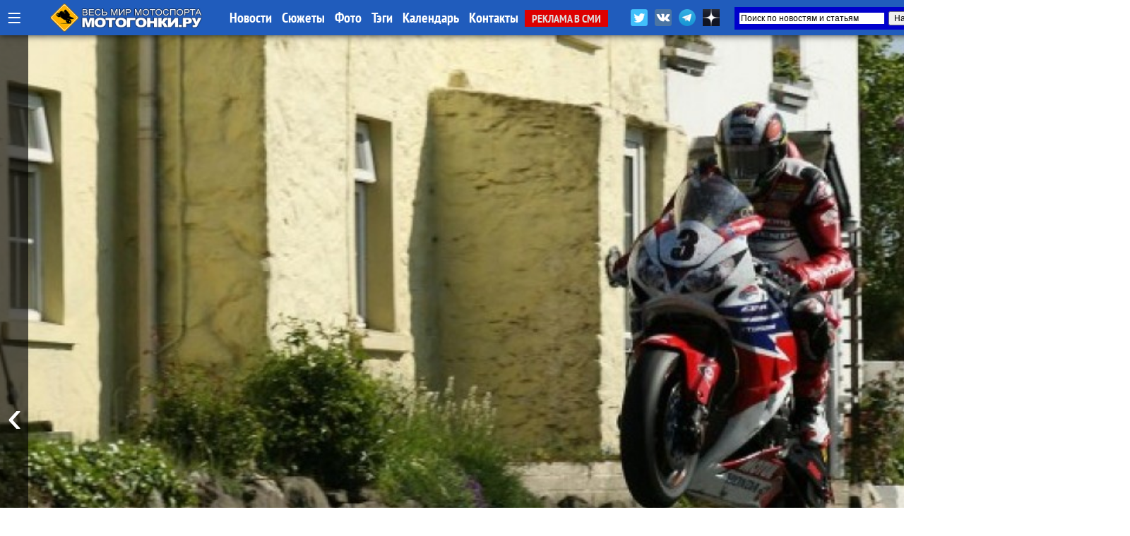

--- FILE ---
content_type: text/html; charset=UTF-8
request_url: https://motogonki.ru/roadrace/8-06-2013_iomtt-2013_rezultaty_senior_tt.html
body_size: 27458
content:
<!doctype html>
<html>
<head>
<title>IOMTT-2013: Результаты Senior TT / МОТОГОНКИ.РУ</title>
<meta NAME="Author" CONTENT="Copyrighted content: MOTOGONKI.RU, go@motogonki.ru (C) 2013">
<meta name="Description" content="МОТОГОНКИ.РУ: Джон МакГиннесс стал обладателем 20-й золотой статуэтки за победу в старшем классе Isle of Man TT - Senior TT в 2013 году, компанию на подиуме ему составили два партнера по Honda - Майкл Данлоп и Брюс Ансти. Результаты Pokerstars Senior TT">
<meta name="Keywords" content="iomtt, 2013, isle of man, турист-трофи, джон макгиннесс, honda tt legends, senior tt">
<meta http-equiv="Content-Type" content="text/html; CHARSET=utf-8">
<meta http-equiv="expires" content="Sun, 25 Jan 2026 03:46:55 GMT">
<meta http-equiv="Last-Modified" content="Sat, 08 Jun 2013 08:12:09 GMT">
<meta name="google-site-verification" content="RoeIaOHVXS9d9gQv05SS2fYOTX8e3uqtnJl_s0oAFMg" />
<meta property="og:title" content="IOMTT-2013: Результаты Senior TT / МОТОГОНКИ.РУ" />
<meta property="og:image" content="https://motogonki.ru/images/news/iomtt-2013-rezultaty-senior-tt.jpg" />
<meta property="og:image:alt" content="IOMTT-2013: Результаты Senior TT / МОТОГОНКИ.РУ" />
<meta property="og:description" content="Джон МакГиннесс стал обладателем 20-й золотой статуэтки за победу в старшем классе Isle of Man TT - Senior TT в 2013 году, компанию на подиуме ему составили два партнера по Honda - Майкл Данлоп и Брюс Ансти. Результаты Pokerstars Senior TT" />
<meta property="og:type" content="article"/>
<meta property="og:url" content="https://motogonki.ru/roadrace/8-06-2013_iomtt-2013_rezultaty_senior_tt.html" />
<meta property="og:site_name" content="МОТОГОНКИ.РУ"/>
<meta name="twitter:title" content="IOMTT-2013: Результаты Senior TT / МОТОГОНКИ.РУ">
<meta name="twitter:url" content="https://motogonki.ru/roadrace/8-06-2013_iomtt-2013_rezultaty_senior_tt.html">
<meta name="twitter:image" content="https://motogonki.ru/images/news/iomtt-2013-rezultaty-senior-tt.jpg">
<meta name="twitter:site" content="@motogonkiru">
<meta name="twitter:description" content="Джон МакГиннесс стал обладателем 20-й золотой статуэтки за победу в старшем классе Isle of Man TT - Senior TT в 2013 году, компанию на подиуме ему составили два партнера по Honda - Майкл Данлоп и Брюс Ансти. Результаты Pokerstars Senior TT">
<meta name="twitter:card" content="summary_large_image">
<meta name="revisit-after" content="1 day">
<meta name="robots" content="ALL">
<meta name="rating" content="GENERAL">
<meta name="distribution" content="GLOBAL">
<meta name="document-state" content="DYNAMIC">
<meta name="resource-type" content="DOCUMENT">
<link rel="icon" href="https://motogonki.ru/favicon.ico" type="image/x-icon">
<link rel="shortcut icon" href="/favicon.ico">
<meta name="viewport" content="width=1920, user-scalable=yes">
<LINK REL="stylesheet" TYPE="text/css" HREF="/main.css" TITLE="wide">

<!-- <link rel="stylesheet" type="text/css" href="/source/jquery.fancybox.css?v=2.1.5" media="screen" /> -->
<link rel="stylesheet" type="text/css" href="/js/jquery.fancybox.min.css">

<link href="https://vjs.zencdn.net/8.10.0/video-js.css" rel="stylesheet" />

<style type="text/css">

.container { margin: 0 auto; }

.frame {
	height: auto;
	overflow: hidden;
}
.scrollbar {
	margin: 0 0 1em 0;
	height: 5px;
	background: #ccc;
	line-height: 0;
}
.scrollbar .handle {
	width: 100px;
	height: 100%;
	background: #292a33;
	cursor: pointer;
}
.scrollbar .handle .mousearea {
	position: absolute;
	top: -9px;
	left: 0;
	width: 100%;
	height: 20px;
}

.btn2 {
	position: absolute;
	top:1px;
	border-radius:5px 5px 0 0;
	border:1px solid #dddddd;
	background:rgba(255,200,0,0.4);
	font-size:15px;
	font-family: 'PT Sans Narrow';
	padding: 8px;
	line-height: 28px;
	margin:0 1px 0 0;
	cursor: pointer;
}

.btn2:hover, .btn2:active {
	background:rgba(0,0,0,1);
	color:#ffffff;
	border: 1px solid #000000;
}

.pages {
	list-style: none;
	margin: 20px 0;
	padding: 0;
	text-align: center;
}
.pages li {
	display: inline-block;
	width: 14px;
	height: 14px;
	margin: 0 4px;
	text-indent: -999px;
	border-radius: 10px;
	cursor: pointer;
	overflow: hidden;
	background: #fff;
	box-shadow: inset 0 0 0 1px rgba(0,0,0,.2);
}
.pages li:hover {
	background: #aaa;
}
.pages li.active {
	background: #666;
}
.controls { text-align: center; }
.oneperframe { }

#page-preloader {
    position: fixed;
    left: 0;
    top: 0;
    right: 0;
    bottom: 0;
    background: #000;
    z-index: 100500;
}

#page-preloader .prebanner {
    width: 100%;
    height: 100%;
    position: absolute;
    left: 0;
    top: 0;
    margin: 0;
}


.b-popup{
    z-index:10000;
    width:100%;
    min-height:100%;
    background-color: rgba(0,0,0,0.7);
    overflow:hidden;
    position:fixed;
    top:0px;
}
.b-popup .b-popup-content{
    font-size:24px;
    overflow:hidden;
    text-align:center;
    margin:200px auto;
    width:60%;
    overflow:hidden;
    height: auto;
    padding:60px;
    background-color: #ffffff;
    border-radius:5px;
    box-shadow: 0px 0px 10px #000;
}

.closebutton {
    color:#ffffff;
    text-decoration:none;
    background-color:#ff0000;
    padding:10px;
    border-radius:5px;
}

.infobutton {
    color:#ffffff;
    text-decoration:none;
    background-color:#666666;
    padding:10px;
    border-radius:5px;
}

.fancybox-slide--iframe .fancybox-content {
    width  : 100%;
    height : 100%;
    max-width  : 100%;
    max-height : 100%;
    margin: 0;
}


</style>

<!-- Yandex.Metrika counter -->
<script type="text/javascript" >
   (function(m,e,t,r,i,k,a){m[i]=m[i]||function(){(m[i].a=m[i].a||[]).push(arguments)};
   m[i].l=1*new Date();k=e.createElement(t),a=e.getElementsByTagName(t)[0],k.async=1,k.src=r,a.parentNode.insertBefore(k,a)})
   (window, document, "script", "https://mc.yandex.ru/metrika/tag.js", "ym");

   ym(47691, "init", {
        clickmap:true,
        trackLinks:true,
        accurateTrackBounce:true
   });
</script>
<noscript><div><img src="https://mc.yandex.ru/watch/47691" style="position:absolute; left:-9999px;" alt="" /></div></noscript>
<!-- /Yandex.Metrika counter -->


<!-- Yandex.RTB -->
<script>window.yaContextCb=window.yaContextCb||[]</script>
<script src="https://yandex.ru/ads/system/context.js" async></script>

<!--
<script src="/js/jquery-1.11.0.min.js"></script>
<script src="/js/jquery.cookie.js"></script>
<script src="/source/jquery.fancybox.js?v=2.1.5"></script>
 -->

<script src="/js/jquery-3.2.1.min.js"></script>
<script src="/js/jquery.fancybox.min.js"></script>

<script src="/js/plugins.js"></script>
<script src="/js/sly.min.js"></script>

<script async src="//vk.com/js/api/openapi.js?152"></script>
<script async src="//vk.com/js/api/openapi.js?116"></script>

<!-- <script async src="/js/adsbygoogle.js"></script> -->
<script async src="/js/google_service.js"></script>


<style>
body
{
	background-color: rgba(0,0,0,0);
	margin: 0px;
	padding: 0px;

}
</style>

<!-- <script charset="UTF-8" src="//web.webpushs.com/js/push/bbb7d1a3dd5a49c92d6c96f942ad7762_1.js" async></script> -->

<script type="text/javascript" async>!function(){var t=document.createElement("script");t.type="text/javascript",t.async=!0,t.src="https://vk.com/js/api/openapi.js?169",t.onload=function(){VK.Retargeting.Init("VK-RTRG-1179963-5zXcc"),VK.Retargeting.Hit()},document.head.appendChild(t)}();</script><noscript><img src="https://vk.com/rtrg?p=VK-RTRG-1179963-5zXcc" style="position:fixed; left:-999px;" alt=""/></noscript>

<!-- Global site tag (gtag.js) - Google Analytics -->
<script async src="https://www.googletagmanager.com/gtag/js?id=G-ZRYXK6QN0V"></script>
<script>
  window.dataLayer = window.dataLayer || [];
  function gtag(){dataLayer.push(arguments);}
  gtag('js', new Date());

  gtag('config', 'G-ZRYXK6QN0V');
</script>



</head>

<BODY oncopy="return false">
             
<script src="//vk.com/js/api/openapi.js?136" async></script>
<script type="text/javascript">
  VK.init({apiId: 5049293, onlyWidgets: true});
</script>


<!-- Yandex.RTB R-A-645939-19 -->
<script>
window.yaContextCb.push(() => {
    Ya.Context.AdvManager.render({
        "blockId": "R-A-645939-19",
        "type": "fullscreen",
        "platform": "desktop"
    })
})
</script>




<INDEX>
<DIV id="topmenu" STYLE="z-index:10000; width: 100%; min-width:1340px; height: auto; padding: 0px; position: fixed; top:0; left:0;">

	<DIV STYLE="width: 100%; min-width:1340px; margin:0 auto; height: 50px; padding: 0px; background: rgba(32,92,188,1);  box-shadow: 0 0 10px rgba(0,0,0,0.8);">

	<DIV STYLE="width: 1340px; min-width:1340px; margin:0 auto; height: 50px; padding: 0px;">

	
		<div style="float:left; margin: 0 10px; height:50px;">
			<a href="javascript:void(0);" onclick="hidediv('channelmenu');" style="font-size:35px; text-decoration:none; color:#ffffff; line-height:50px; margin:0 auto;" title="Все разделы">&#8801;</a>
		</div>

		<div style="float:left; width:280px; padding:0; margin:0 auto; overflow:hidden;">
			<div style="width:218px; margin:5px auto; overflow:hidden;">
				<A HREF="/" title="МОТОГОНКИ.РУ - Все новости мотоспорта"><IMG SRC="/title/motogonki-logo2017.png" height=40 ALT="МОТОГОНКИ.РУ - ВЕСЬ МОТОСПОРТ: MotoGP, Супербайк, Мотокросс, FMX, Фристайл, Супермото, Кросс"></A>
			</div>
		</div>


		<DIV STYLE="float: left; line-height:50px; width:auto; text-align:left;">
			<A HREF="/news/" CLASS="atop">Новости</A>
			<A HREF="/story/" CLASS="atop">Сюжеты</A>
			<A HREF="/images/" CLASS="atop">Фото</A>	
			<A HREF="/tags/" CLASS="atop">Тэги</A>	

			<!-- <A HREF="/video/" CLASS="atop">Видео</A> -->
			<A HREF="/calendar-motosport.html" CLASS="atop">Календарь</A>
			<!-- <A HREF="/ncyclopedia.html" CLASS="atop">Энциклопедия</A>
			<A HREF="/search.html" CLASS="atop">Поиск</A> -->
			<A HREF="/insider.html" CLASS="atop">Контакты</A>
			<A HREF="/adv.html" CLASS="inmenu221">РЕКЛАМА В СМИ</A>
		</DIV>

			<div style="float:right; width:450px; height: 42px; margin: 0 auto; overflow:hidden;">

				<div style="float:left; height:32px; margin:10px 0 0 0; overflow:hidden;">
					<a href="https://twitter.com/motogonkiru" target=_blank><img src="/title/social/twitter.png" width=24 title="МОТОГОНКИ.РУ в Twitter" style="margin: 3px;"></a>
					<a href="https://vk.com/motogonkiru" target=_blank><img src="/title/social/vkontakte.png" width=24 title="МОТОГОНКИ.РУ в VK" style="margin: 3px;"></a>
					<a href="https://t.me/wwwmotogonkiru" target=_blank><img src="/title/social/telegram.png" width=24 title="МОТОГОНКИ.РУ в Telegram" style="margin: 3px;"></a>
					<a href="https://zen.yandex.ru/motogonkiru" target=_blank><img src="/title/social/zen.png" width=24 title="МОТОГОНКИ.РУ в Яндекс.Дзен" style="margin: 3px;"></a>
				<!--		<A HREF="/push.html" CLASS="atop" style="float:left; background:rgba(255,0,0,0.7); border-radius:5px; padding:0 5px; margin:11px 10px 0 0; font-weight:normal;">Уведомления</A> -->
				</div>

				<div style="float:right; width:300px; height: 32px; margin:10px 0 0 0; overflow:hidden;">
					<div class="ya-site-form ya-site-form_inited_no" data-bem="{&quot;action&quot;:&quot;https://motogonki.ru/poisk.html&quot;,&quot;arrow&quot;:true,&quot;bg&quot;:&quot;#0000cc&quot;,&quot;fontsize&quot;:12,&quot;fg&quot;:&quot;#000000&quot;,&quot;language&quot;:&quot;ru&quot;,&quot;logo&quot;:&quot;rb&quot;,&quot;publicname&quot;:&quot;Поиск на СМИ МОТОГОНКИ.РУ&quot;,&quot;suggest&quot;:true,&quot;target&quot;:&quot;_blank&quot;,&quot;tld&quot;:&quot;ru&quot;,&quot;type&quot;:2,&quot;usebigdictionary&quot;:true,&quot;searchid&quot;:2338952,&quot;input_fg&quot;:&quot;#000000&quot;,&quot;input_bg&quot;:&quot;#ffffff&quot;,&quot;input_fontStyle&quot;:&quot;normal&quot;,&quot;input_fontWeight&quot;:&quot;normal&quot;,&quot;input_placeholder&quot;:&quot;Поиск по новостям и статьям&quot;,&quot;input_placeholderColor&quot;:&quot;#000000&quot;,&quot;input_borderColor&quot;:&quot;#0000cc&quot;}"><form action="https://yandex.ru/search/site/" method="get" target="_blank" accept-charset="utf-8"><input type="hidden" name="searchid" value="2338952"/><input type="hidden" name="l10n" value="ru"/><input type="hidden" name="reqenc" value=""/><input type="search" name="text" value=""/><input type="submit" value="Найти"/></form></div><style type="text/css">.ya-page_js_yes .ya-site-form_inited_no { display: none; }</style><script type="text/javascript">(function(w,d,c){var s=d.createElement('script'),h=d.getElementsByTagName('script')[0],e=d.documentElement;if((' '+e.className+' ').indexOf(' ya-page_js_yes ')===-1){e.className+=' ya-page_js_yes';}s.type='text/javascript';s.async=true;s.charset='utf-8';s.src=(d.location.protocol==='https:'?'https:':'http:')+'//site.yandex.net/v2.0/js/all.js';h.parentNode.insertBefore(s,h);(w[c]||(w[c]=[])).push(function(){Ya.Site.Form.init()})})(window,document,'yandex_site_callbacks');</script>
				</div>

			</div>

	</DIV>

	</DIV>

	<DIV id="channelmenu" style="position:absolute; margin:-1px auto; width:100%; padding: 0; display:none;">
		<DIV style="margin:0 auto; padding: 0; width:auto; height:110px; overflow:hidden;">
		<div style="margin:0 auto; padding: 0; width:1340px; height:100px; box-shadow: 0 0 10px rgba(0,0,0,0.8); border-radius:0 0 5px 5px; border-bottom:1px solid #ffffff; background: rgba(32,92,188,1);">
		<div style="height:100px; width:auto; margin-left:105px;">
		<!-- -- CHANNEL MENU ----------------------------------------------- -->
		
				<div style="float:left; height:25px; width:16%; margin: 10px 0px 0px 10px;">
					<a href="/motonews/" style="line-height:40px; padding:0 10px 0 10px; text-decoration:none; color:#ffffff;" title="Все новости мира moto: обзоры мотовыставок и мотоиндустрии, презентации новых мотоциклов, отчеты компаний, технологии и коллекции мотоэкипировки, прямое освещение мотосалонов Intermot, EICMA и др. Мотовесна, Мотозима">
						Новости индустрии
					</a>
				</div>
				
				<div style="float:left; height:25px; width:16%; margin: 10px 0px 0px 10px;">
					<a href="/testdrive/" style="line-height:40px; padding:0 10px 0 10px; text-decoration:none; color:#ffffff;" title="Эксклюзивные Тест-драйвы и обзоры самых последних новинок от производителей мотоциклов со всего мира! Особое мнение специального корреспондента Портала МОТОГОНКИ.РУ Тора Сагена (Великобритания, Raptors&Rockets).">
						ТЕСТ-ДРАЙВЫ
					</a>
				</div>
				
				<div style="float:left; height:25px; width:10%; margin: 10px 0px 0px 10px;">
					<a href="/motogp/" style="line-height:40px; padding:0 10px 0 10px; text-decoration:none; color:#ffffff;" title="Чемпионат мира Мото Гран-При (MotoGP, Moto2, Moto3) - элитный чемпионат по шоссейно-кольцевым мотогонкам на специально созданных прототипах. Многие технологии мигрируют на гражданский конвейер. Чемпионат проходит в 19 этапов по всему миру, в различных климатических условиях. Титулы разыгрываются в трех классах: MotoGP - Королевский класс (1000 куб.см.), Moto2 - средний (600 куб.см.) и Moto3 - начальный класс (250 куб.см.). В 2010 новый 4-тактный Moto2 полностью заменил классический 2-тактный GP250, а в 2012 на смену GP125 пришел Moto3, где спортсмены соревнуются на 1-цил. 250-кубовых 4-тактных мотоциклах. МОТОГОНКИ.РУ и журнал RACEMAG представляют эксклюзивный контент в совместном проекте с DORNA Sports SL и компанией DIALEN Motorsports.
">
						MotoGP
					</a>
				</div>
				
				<div style="float:left; height:25px; width:10%; margin: 10px 0px 0px 10px;">
					<a href="/superbike/" style="line-height:40px; padding:0 10px 0 10px; text-decoration:none; color:#ffffff;" title="Мир Супербайка - это не только чемпионат мира по шоссейно-кольцевым мотогонкам World Superbike (WSBK), но и лучшие национальные серии - British Superbike (BSB), AMA Superbike, Испанский (CEV) и итальянский (CIV) чемпионаты, Открытый чемпионат Германии (IDM) и другие. Соревнования делятся на классы: специально подготовленные для гонок мотоциклы Superbike (с двигателями 1000-1200 куб.см.) и Supersport (600-955 куб.см.), а также стоковые, где технику не подвергают серьезным модификациям - STK-1000 (для литровых спортбайков) и STK-600 (для шестисоток).">
						Супербайк
					</a>
				</div>
				
				<div style="float:left; height:25px; width:16%; margin: 10px 0px 0px 10px;">
					<a href="/mx/" style="line-height:40px; padding:0 10px 0 10px; text-decoration:none; color:#ffffff;" title="Новости чемпионата Мира по мотокроссу MXGP, MX2, Чемпионата Европы, Чемпионата России по мотокроссу, Первенства, MXGPRussia, Гран-При MXGP. Фото и видео. Интервью с гонщиками. Евгений Бобрышев и BOS GP. Результаты, календарь соревнований и состав команд. Все внедорожные чемпионаты в одном разделе: чемпионаты России, США и Европы. А также кубки и чемпионаты по эндуро. ">
						Мотокросс и Суперкросс
					</a>
				</div>
				
				<div style="float:left; height:25px; width:16%; margin: 10px 0px 0px 10px;">
					<a href="/offroad/" style="line-height:40px; padding:0 10px 0 10px; text-decoration:none; color:#ffffff;" title="Внедорожные мотогонки - Dakar, ралли, ралли-рейды, трофи, эндуро и жесткие эндуро (hardenduro), а также эндуро-кроссы, SEWC, БуйныеЕсть. Детальное ежедневное освещение Ралли-марафона Дакар 2019.">
						Эндуро и Ралли
					</a>
				</div>
				
				<div style="float:left; height:25px; width:16%; margin: 10px 0px 0px 10px;">
					<a href="/russbk/" style="line-height:40px; padding:0 10px 0 10px; text-decoration:none; color:#ffffff;" title="Чемпионат и кубки России по шоссейно-кольцевым мотогонкам проводится в трех основных классах Супербайк (1000 куб.см.) и Суперспорт (600 куб.см.), с 2022 года в стоковом STK600/1000. Подать заявку на участие в любительских категориях может любой желающий, прошедший медицинскую комиссию и получивший соответствующую лицензию МФР. Все новости, последние обновления, информация, самые свежие результаты, фотографии и видео">
						Российское кольцо
					</a>
				</div>
				
				<div style="float:left; height:25px; width:16%; margin: 10px 0px 0px 10px;">
					<a href="/roadrace/" style="line-height:40px; padding:0 10px 0 10px; text-decoration:none; color:#ffffff;" title="Различные мировые и национальные шоссейно-кольцевые гоночные серии: Турист-Трофи на острове Мэн (Isle of Man TT), чемпионат мира по гонкам на выносливость World Endurance, гонки на минимотоциклах и другие.">
						Мировой мотоспорт
					</a>
				</div>
				
				<div style="float:left; height:25px; width:10%; margin: 10px 0px 0px 10px;">
					<a href="/speedway/" style="line-height:40px; padding:0 10px 0 10px; text-decoration:none; color:#ffffff;" title="Ледовый и трековый спидвей - вид спорта, где наши гонщики всегда были лидерами">
						Спидвей
					</a>
				</div>
				
				<div style="float:left; height:25px; width:10%; margin: 10px 0px 0px 10px;">
					<a href="/supermoto/" style="line-height:40px; padding:0 10px 0 10px; text-decoration:none; color:#ffffff;" title="Супермото - сравнительно молодой, но наиболее перспективный вид мотогонок: внедорожные мотоциклы ставятся на шоссейную резину, получают более жесткие подвески и начинается нереальный отжиг... Мотард - новая мода среди российских байкеров. Ведь в городах, да еще и российских на них только и можно ездить!">
						Супермото
					</a>
				</div>
				
				<div style="float:left; height:25px; width:16%; margin: 10px 0px 0px 10px;">
					<a href="/freestyle/" style="line-height:40px; padding:0 10px 0 10px; text-decoration:none; color:#ffffff;" title="Мотофристайл или Freestyle Motocross (FMX) - молодой, но уже официально признанный вид спорта. Мотофристайл - это невероятные трюки, которые самые отвязные кроссмены планеты выполняют на высоте до 20 метров. 
Уличный фристайл или Стантрайдинг (Stuntriding) - абсолютно новый вид спорта, еще не получилвший одобрения FIM. Однако трюкачей, способных проехать несколько километров на заднем колесе у нас хватает, что гарантирует широкое развитие этого вида спорта в будущем. Все вместе - это ФРИСТАЙЛ (FREESTYLE), то, что выходит за рамки каждодневной езды и вызывает восхищение у зрителей.">
						Фристайл
					</a>
				</div>
				
				<div style="float:left; height:25px; width:16%; margin: 10px 0px 0px 10px;">
					<a href="/extras/" style="line-height:40px; padding:0 10px 0 10px; text-decoration:none; color:#ffffff;" title="Различные мотоновости, не подпадающие ни под одну из тематик, но непосредственно касающиеся мотоспорта и мотоциклов. Новинки производителей, эксклюзивные новости, экипировка, курьезные случаи, мотокультура и все такое прочее">
						EXTRAS!
					</a>
				</div>
						</div>
		</div>
		</DIV>
	</DIV>


</DIV>

			

<!-- MAINBODY -->


<!-- Exp ver 12 / Dec.2025 -->

<script>
function scrollWin()
{
	window.scrollTo(0, 600);
}
</script>

<div style="height:50px;"></div>

<DIV style="position: relative; margin: 0px auto 0px auto; width:100%; max-width:1900px; min-width:1360px; height:1080px; overflow:hidden;">

	<div class="prev" style="z-index:150; position:absolute; left:0; height:1080px; width:40px; margin: 0; padding:0; overflow:hidden; cursor: pointer; background:rgba(0,0,0,0.6);">
                <button class="btn" style="position:absolute; left:0px; height:100%; width:40px; text-decoration:none; margin:0 auto; color:#ffffff; background:rgba(0,0,0,0.1); border:0; font-size:64px; cursor: pointer;">&#8249;</button>
		
	</div>

	<div class="next" style="z-index:150; position:absolute; right:0; height:1080px; width:40px; margin:0; padding:0; overflow:hidden; cursor: pointer; background:rgba(0,0,0,0.6);">
		<button class="btn" style="position:absolute; right:0px; height:100%; width:40px; text-decoration:none; margin:0 auto; color:#ffffff; background:rgba(0,0,0,0.1); border:0; font-size:64px; cursor: pointer;">&#8250;</button>
	</div>

	<section class="mainbanner" id="mainbanner">
		<DIV style="float:left; position: relative; height:1080px; overflow:hidden; background: url(/images/news/iomtt-2013-rezultaty-senior-tt.jpg); background-position: center center; background-size: cover; background-repeat: no-repeat;">
		
		<div style="position: absolute; margin:0 5%; bottom: 0px; padding: 0px 0px 60px 0px; width:90%; z-index:300; text-align:left; border-radius:10px 10px 0 0; background-color:rgba(255,255,255,0);">
		
			</div>
		
		</DIV>
		
		<DIV style="float:left; position: relative; height:1080px; overflow:hidden; background: url(/images/news/20-11-2025_kalendar_mirovogo_enduransa_-_fim_ewc_2026.jpg); background-position: center center; background-size: cover; background-repeat: no-repeat;">
		
			<div style="position: relative; width:100%; height:100%; z-index:600; background: rgb(0,0,0); background: linear-gradient(0deg, rgba(0,0,0,0.7595238779105392) 12%, rgba(0,212,255,0) 37%);">
			
		<div style="position: absolute; margin:0 5%; bottom: 0px; padding: 0px 0px 60px 0px; width:90%; z-index:300; text-align:left; border-radius:10px 10px 0 0; background-color:rgba(0,0,0,0.5);">
		
			<div style="float:left; padding:40px 140px 0 140px;"><a href="/roadrace/20-11-2025_kalendar_mirovogo_enduransa_-_fim_ewc_2026.html" class="topheader_white" style="text-decoration:none; font-family:Raleway; color:white; font-size:60px; line-height:110%; text-align:left !important;">Календарь Мирового Эндуранса - FIM EWC 2026</a>
			<a href="/roadrace/20-11-2025_kalendar_mirovogo_enduransa_-_fim_ewc_2026.html" style="background:rgba(255,0,0,0.8); margin: -20px 0 0 15px; border-radius:5px; line-height: 60px; color:#ffffff; padding:7px 15px 7px 15px;">читать</a></div>
			</div>
		
			</div>
			
		</DIV>
		
		<DIV style="float:left; position: relative; height:1080px; overflow:hidden; background: url(/images/news/15-11-2025_vsja_gonka_57-go_motocikletnogo_gran-pri_makao_-_motorcycle_macaugp_2025_ot_starta_do_finisha.jpg); background-position: center center; background-size: cover; background-repeat: no-repeat;">
		
			<div style="position: relative; width:100%; height:100%; z-index:600; background: rgb(0,0,0); background: linear-gradient(0deg, rgba(0,0,0,0.7595238779105392) 12%, rgba(0,212,255,0) 37%);">
			
		<div style="position: absolute; margin:0 5%; bottom: 0px; padding: 0px 0px 60px 0px; width:90%; z-index:300; text-align:left; border-radius:10px 10px 0 0; background-color:rgba(0,0,0,0.5);">
		
			<div style="float:left; padding:40px 140px 0 140px;"><a href="/roadrace/15-11-2025_vsja_gonka_motocikletnogo_gran-pri_makao_-_motorcycle_macaugp_2025_ot_kvalifikacii_do_finisha.html" class="topheader_white" style="text-decoration:none; font-family:Raleway; color:white; font-size:50px; line-height:110%; text-align:left !important;">Вся гонка Мотоциклетного Гран-При Макао - Motorcycle MacauGP 2025 от квалификации до финиша</a>
			<a href="/roadrace/15-11-2025_vsja_gonka_motocikletnogo_gran-pri_makao_-_motorcycle_macaugp_2025_ot_kvalifikacii_do_finisha.html" style="background:rgba(255,0,0,0.8); margin: -20px 0 0 15px; border-radius:5px; line-height: 50px; color:#ffffff; padding:7px 15px 7px 15px;">читать</a></div>
			</div>
		
			</div>
			
		</DIV>
		
		<DIV style="float:left; position: relative; height:1080px; overflow:hidden; background: url(/images/news/13-11-2025_v_makao_startoval_57-j_sezon_motorcycle_macaugp_so_zvezdami_britanskogo_superbajka_i_isle_of_man_tt.jpg); background-position: center center; background-size: cover; background-repeat: no-repeat;">
		
			<div style="position: relative; width:100%; height:100%; z-index:600; background: rgb(0,0,0); background: linear-gradient(0deg, rgba(0,0,0,0.7595238779105392) 12%, rgba(0,212,255,0) 37%);">
			
		<div style="position: absolute; margin:0 5%; bottom: 0px; padding: 0px 0px 60px 0px; width:90%; z-index:300; text-align:left; border-radius:10px 10px 0 0; background-color:rgba(0,0,0,0.5);">
		
			<div style="float:left; padding:40px 140px 0 140px;"><a href="/roadrace/13-11-2025_startovala_57-ja_redakcija_motorcycle_macaugp_so_zvezdami_britanskogo_superbajka_i_isle_of_man_tt.html" class="topheader_white" style="text-decoration:none; font-family:Raleway; color:white; font-size:50px; line-height:110%; text-align:left !important;">Стартовала 57-я редакция Motorcycle MacauGP со звездами Британского Супербайка и Isle of Man TT</a>
			<a href="/roadrace/13-11-2025_startovala_57-ja_redakcija_motorcycle_macaugp_so_zvezdami_britanskogo_superbajka_i_isle_of_man_tt.html" style="background:rgba(255,0,0,0.8); margin: -20px 0 0 15px; border-radius:5px; line-height: 50px; color:#ffffff; padding:7px 15px 7px 15px;">читать</a></div>
			</div>
		
			</div>
			
		</DIV>
		
		<DIV style="float:left; position: relative; height:1080px; overflow:hidden; background: url(/images/news/21-09-2025_dramatichnaja_razvjazka_bol_d_or_24_bmw_i_suzuki_upustili_chempionskij_titul_za_polchasa_do_finisha.jpg); background-position: center center; background-size: cover; background-repeat: no-repeat;">
		
			<div style="position: relative; width:100%; height:100%; z-index:600; background: rgb(0,0,0); background: linear-gradient(0deg, rgba(0,0,0,0.7595238779105392) 12%, rgba(0,212,255,0) 37%);">
			
		<div style="position: absolute; margin:0 5%; bottom: 0px; padding: 0px 0px 60px 0px; width:90%; z-index:300; text-align:left; border-radius:10px 10px 0 0; background-color:rgba(0,0,0,0.5);">
		
			<div style="float:left; padding:40px 140px 0 140px;"><a href="/roadrace/21-09-2025_dramatichnaja_razvjazka_bol_d_or_24_bmw_i_suzuki_upustili_chempionskij_titul_za_polchasa_do_finisha.html" class="topheader_white" style="text-decoration:none; font-family:Raleway; color:white; font-size:50px; line-height:110%; text-align:left !important;">Драматичная развязка Bol d′Or 24: BMW и Suzuki упустили чемпионский титул за полчаса до финиша</a>
			<a href="/roadrace/21-09-2025_dramatichnaja_razvjazka_bol_d_or_24_bmw_i_suzuki_upustili_chempionskij_titul_za_polchasa_do_finisha.html" style="background:rgba(255,0,0,0.8); margin: -20px 0 0 15px; border-radius:5px; line-height: 50px; color:#ffffff; padding:7px 15px 7px 15px;">читать</a></div>
			</div>
		
			</div>
			
		</DIV>
		
		<DIV style="float:left; position: relative; height:1080px; overflow:hidden; background: url(/images/news/18-09-2025_final_chempionata_mira_po_enduransu_fim_ewc_2025_-_bol_d_or_24_startoval_na_avtodrome_paul_ricard.jpg); background-position: center center; background-size: cover; background-repeat: no-repeat;">
		
			<div style="position: relative; width:100%; height:100%; z-index:600; background: rgb(0,0,0); background: linear-gradient(0deg, rgba(0,0,0,0.7595238779105392) 12%, rgba(0,212,255,0) 37%);">
			
		<div style="position: absolute; margin:0 5%; bottom: 0px; padding: 0px 0px 60px 0px; width:90%; z-index:300; text-align:left; border-radius:10px 10px 0 0; background-color:rgba(0,0,0,0.5);">
		
			<div style="float:left; padding:40px 140px 0 140px;"><a href="/roadrace/18-09-2025_final_chempionata_mira_po_enduransu_fim_ewc_2025_-_bol_d_or_24_startoval_na_avtodrome_paul_ricard.html" class="topheader_white" style="text-decoration:none; font-family:Raleway; color:white; font-size:50px; line-height:110%; text-align:left !important;">Финал чемпионата мира по эндурансу FIM EWC 2025 - Bol d′Or 24 стартовал на автодроме Paul Ricard</a>
			<a href="/roadrace/18-09-2025_final_chempionata_mira_po_enduransu_fim_ewc_2025_-_bol_d_or_24_startoval_na_avtodrome_paul_ricard.html" style="background:rgba(255,0,0,0.8); margin: -20px 0 0 15px; border-radius:5px; line-height: 50px; color:#ffffff; padding:7px 15px 7px 15px;">читать</a></div>
			</div>
		
			</div>
			
		</DIV>
		
		<DIV style="float:left; position: relative; height:1080px; overflow:hidden; background: url(/images/news/4-09-2025_daty_provedenija_i_raspisanie_isle_of_man_tt_2026_-_i_skolko_stoit_vizit_na_festival_ostrova_men.jpg); background-position: center center; background-size: cover; background-repeat: no-repeat;">
		
			<div style="position: relative; width:100%; height:100%; z-index:600; background: rgb(0,0,0); background: linear-gradient(0deg, rgba(0,0,0,0.7595238779105392) 12%, rgba(0,212,255,0) 37%);">
			
		<div style="position: absolute; margin:0 5%; bottom: 0px; padding: 0px 0px 60px 0px; width:90%; z-index:300; text-align:left; border-radius:10px 10px 0 0; background-color:rgba(0,0,0,0.5);">
		
			<div style="float:left; padding:40px 140px 0 140px;"><a href="/roadrace/4-09-2025_daty_provedenija_i_raspisanie_isle_of_man_tt_2026_-_i_skolko_stoit_vizit_na_festival_ostrova_men.html" class="topheader_white" style="text-decoration:none; font-family:Raleway; color:white; font-size:50px; line-height:110%; text-align:left !important;">Даты проведения и расписание Isle of Man TT 2026 - и сколько стоит визит на Фестиваль острова Мэн</a>
			<a href="/roadrace/4-09-2025_daty_provedenija_i_raspisanie_isle_of_man_tt_2026_-_i_skolko_stoit_vizit_na_festival_ostrova_men.html" style="background:rgba(255,0,0,0.8); margin: -20px 0 0 15px; border-radius:5px; line-height: 50px; color:#ffffff; padding:7px 15px 7px 15px;">читать</a></div>
			</div>
		
			</div>
			
		</DIV>
		
	</section>
	</DIV>
<!-- ---------- MAINWRAP        ------------------------- -->

<div style="height:150px; min-width:1280px; max-width:1870px; width:100%; background:#dd0000; margin: 15px auto 15px; padding:15px;">
<center>
<a href="https://motogonki.ru/tags/eicma2025" style="margin:0 auto; font-size:72px; font-family:'Arial Black'; color:rgba(255,255,255,1); letter-spacing: -6px; word-spacing: -4px;"><strong>Миланский Мотосалон EICMA 2025</strong></a>
<p style="margin:0 auto; font-size:32px; font-family:'Arial'; color:rgba(255,255,255,1);">Ключевые новинки мотоиндустрии и живые фотографии</a> 
<a href="https://motogonki.ru/tags/eicma2025"><button style="font-size:24px;">Подробнее</button></a>
</p>
</center>
</div>

<div class="mainWrap" id="mainWrap" style="position:relative; min-width:1600px; max-width:1600px; width:100%; margin:-30px auto; border-radius:10px; z-index:200; overflow:hidden; padding:0; background:rgba(255,255,255,1);">

				<!-- Direct link: //motogonki.ru/roadrace/8-06-2013_iomtt-2013_rezultaty_senior_tt.html -->
				<!-- Copyright by MOTOGONKI.RU (C) 2013 -->
				<div style="clear:both; height:auto; width:100%; padding:0px; margin:0px; overflow:hidden;"><div style="float:right; width:360px; margin:0px; padding:30px 0 0 0; text-align:center; overflow:hidden;"><div style="margin:-30px 0px 20px 0px; padding: 20px 0 20px 0; background-color:#dd0000; text-align:center;"><a href="/roadrace/" class="titlenews">Мировой мотоспорт</a></div><div style="width:inherit; margin:0 auto;"><div id="banner" class="banner" style="overflow:hidden; width:360px; min-height: 360px; height:auto; max-height:650px; margin:0 auto 15px 0;">
<div style="position:relative; overflow:hidden; max-width:360; width:auto; height:auto; padding:0; margin:0px auto; text-align:center;">
<a href="https://rocketrussia.pro/sale/bolshaya_zimnyaya_aktsiya_smk_i_axor/?utm_source=ewmotors&utm_medium=banner&utm_campaign=motogonki&utm_content=jan26&utm_term=smkaxor" target="_blank" onclick="window.top.document.getElementById('count').src='//motogonki.ru/go/click.php?2623';"><img src="//motogonki.ru/images/adv/20251231122939clone20251231122920bnrsmk-axor-300-600-1.jpg" width=100% title="Реклама: ООО «Ист Вест Моторс», ИНН 7743838807. Erid: 2SDnjbtLN3z" hspace=0 vspace=0 border=0></a>

<div style="position:absolute; top:0px; left:0px; border:0px; border-radius:5px; margin: 2px; padding: 4px; line-height: 10px; font-size: 10px; font-face:Arial Narrow; color:#666666; background-color:#efefef; overflow:hidden; width:auto; height:auto; text-align:center;">
Реклама
</div>


<a href="javascript:void();" onclick="showhide('2623','block')"><div style="position:absolute; top:0px; border-radius:5px; right:0px; border:0px; margin: 2px; padding: 4px; line-height: 10px; font-size: 11px; font-face:Arial Narrow; color:#666666; background-color:#efefef; overflow:hidden; width:auto; height:auto; text-align:center;">
&#9776;
</div></a>


<div id="2623" style="display:none; position:absolute; top:0px; right:0px; border:0px; margin: 2px; border-radius:5px; padding: 4px; line-height: 10px; font-size: 11px; font-face:Arial Narrow; color:#666666; background-color:#efefef; overflow:hidden; width:auto; height:auto; text-align:center;">
Реклама: ООО «Ист Вест Моторс», ИНН 7743838807. Erid: 2SDnjbtLN3z
</div>

</div></div><div id="daynews" style="background-color:#ffffff; text-align:left; margin:0px; padding:0; display:none;">
		<div style="float:left; background:rgba(0,0,0,0.5); height:44px; margin: 5px 0 0 0; padding:5px 0 0 0; border-radius:0 5px 0 0; border:1px solid rgba(0,0,0,0); width:49%; line-height:40px; border-left:0px; cursor:pointer; text-align:center; color:#ffffff;" onclick="hidediv('daynews'); hidediv('subj');">
			Публикации на тему
		</div>
		<div style="float:left; background:rgba(255,255,255,1); height:50px; margin: 0; padding:0 0 5px 0; border-radius:5px 5px 0 0; border:1px solid #666666; border-bottom:0px; width:49%; line-height:60px; cursor:pointer; text-align:center; color:#000000;" onclick="hidediv('daynews'); hidediv('subj');">
			<b>Новости за этот день</b>
		</div>
		<div style="clear:both; text-align:left; font-size:22px; font-weight:bold; color:#dd0000; margin:10px 0 10px 0; padding:20px 0 0 0;">ПУБЛИКАЦИИ ЗА 8 июня 2013</div><div style="margin:10px 0x; padding:10px 0; height:auto; overflow:hidden; text-align:justify;"><img src="/images/news/thumbs/motokross-mx2-zhutkoe-padenie-dzheffri-herlingsa.jpg" style="float:left; width:90px; margin:0 20px 0 0;"><a href="/mx/8-06-2013_motokross_mx2_zhutkoe_padenie_dzheffri_herlings_a.html" class="titlenews8" style="font-family:Raleway; font-size:16px; font-weight:normal;">Мотокросс MX2: жуткое падение Джеффри Херлингса</a></div><div style="margin:10px 0x; padding:10px 0; height:auto; overflow:hidden; text-align:justify;"><img src="/images/news/thumbs/wss-rezultaty-kvalifikacii-v-portimao.jpg" style="float:left; width:90px; margin:0 20px 0 0;"><a href="/superbike/8-06-2013_wss_rezultaty_kvalifikacii_v_portimao.html" class="titlenews8" style="font-family:Raleway; font-size:16px; font-weight:normal;">WSS: Результаты квалификации в Портимао</a></div><div style="margin:10px 0x; padding:10px 0; height:auto; overflow:hidden; text-align:justify;"><img src="/images/news/thumbs/wss-pjatyj-poul-sezona-na-schetu-yakhnich-motorsport.jpg" style="float:left; width:90px; margin:0 20px 0 0;"><a href="/superbike/8-06-2013_wss_pjatyj_poul_sezona_na_schetu_yakhnich_motorsport.html" class="titlenews8" style="font-family:Raleway; font-size:16px; font-weight:normal;">WSS: Пятый поул сезона на счету Yakhnich Motorsport</a></div><div style="margin:10px 0x; padding:10px 0; height:auto; overflow:hidden; text-align:justify;"><img src="/images/news/thumbs/motokross-chempionat-mira-mx3-orehova-vas.jpg" style="float:left; width:90px; margin:0 20px 0 0;"><a href="/mx/8-06-2013_motokross_chempionat_mira_mx3_-_orehova_vas.html" class="titlenews8" style="font-family:Raleway; font-size:16px; font-weight:normal;">Мотокросс: чемпионат мира MX3 - Orehova Vas</a></div><div style="margin:10px 0x; padding:10px 0; height:auto; overflow:hidden; text-align:justify;"><img src="/images/news/thumbs/motokross-zhenskij-chempionat-mira-orehova-vas.jpg" style="float:left; width:90px; margin:0 20px 0 0;"><a href="/mx/8-06-2013_motokross_zhenskij_chempionat_mira_-_orehova_vas.html" class="titlenews8" style="font-family:Raleway; font-size:16px; font-weight:normal;">Мотокросс: Женский чемпионат мира - Orehova Vas</a></div><div style="margin:10px 0x; padding:10px 0; height:auto; overflow:hidden; text-align:justify;"><img src="/images/news/thumbs/motokross-kvalifikacija-gran-pri-francii-mx1-mx2.jpg" style="float:left; width:90px; margin:0 20px 0 0;"><a href="/mx/8-06-2013_motokross_kvalifikacija_gran-pri_francii_mx1_mx2.html" class="titlenews8" style="font-family:Raleway; font-size:16px; font-weight:normal;">Мотокросс: квалификация Гран-При Франции MX1/MX2</a></div><div style="margin:10px 0x; padding:10px 0; height:auto; overflow:hidden; text-align:justify;"><img src="/images/news/thumbs/motokross-gran-pri-francii-ernee-trassa.jpg" style="float:left; width:90px; margin:0 20px 0 0;"><a href="/mx/8-06-2013_motokross_gran-pri_francii_ernee_-_trassa.html" class="titlenews8" style="font-family:Raleway; font-size:16px; font-weight:normal;">Мотокросс: Гран-При Франции, Ernee - трасса</a></div><div style="margin:10px 0x; padding:10px 0; height:auto; overflow:hidden; text-align:justify;"><img src="/images/news/thumbs/wsbk-itogi-kvalifikacii-superpole-v-portimao.jpg" style="float:left; width:90px; margin:0 20px 0 0;"><a href="/superbike/8-06-2013_wsbk_itogi_kvalifikacii_superpole_v_portimao.html" class="titlenews8" style="font-family:Raleway; font-size:16px; font-weight:normal;">WSBK: Итоги квалификации Superpole в Портимао</a></div><div style="margin:10px 0x; padding:10px 0; height:auto; overflow:hidden; text-align:justify;"><img src="/images/news/thumbs/wsbk-sajks-popolnjaet-kollekciju-superpole-v-portimao.jpg" style="float:left; width:90px; margin:0 20px 0 0;"><a href="/superbike/8-06-2013_wsbk_sykes_popolnjaet_kollekciju_superpole_v_portimao.html" class="titlenews8" style="font-family:Raleway; font-size:16px; font-weight:normal;">WSBK: Сайкс пополняет коллекцию Superpole в Портимао</a></div><div style="margin:10px 0x; padding:10px 0; height:auto; overflow:hidden; text-align:justify;"><img src="/images/news/thumbs/wstk-600-reshetka-ostalas-bez-izmenenij-iz-za-dozhdja.jpg" style="float:left; width:90px; margin:0 20px 0 0;"><a href="/superbike/8-06-2013_wstk-600_reshetka_ostalas_bez_izmenenij_iz-za_dozhdja.html" class="titlenews8" style="font-family:Raleway; font-size:16px; font-weight:normal;">WSTK-600: Решетка осталась без изменений из-за дождя</a></div></div><div id="subj" style="background-color:#ffffff; text-align:left; margin:0px; padding:0;">
		<div style="float:left; background:rgba(255,255,255,1); height:50px; margin: 0; padding:0 0 5px 0; border-radius:5px 5px 0 0; border:1px solid #666666; border-bottom:0px; width:49%; line-height:60px; cursor:pointer; text-align:center; color:#000000;" onclick="hidediv('daynews'); hidediv('subj');">
			<b>Публикации на тему</b>
		</div>
		<div style="float:left; background:rgba(0,0,0,0.5); height:44px; margin: 5px 0 0 0; padding:5px 0 0 0; border-radius:0 5px 0 0; border:1px solid rgba(0,0,0,0); width:49%; line-height:40px; border-left:0px; cursor:pointer; text-align:center; color:#ffffff;" onclick="hidediv('daynews'); hidediv('subj');">
			Новости за этот день
		</div>
		<div style="clear:both; text-align:left; font-size:22px; font-weight:bold; color:#dd0000; padding:20px 0 0 0; margin:10px 0 10px 0;">ПУБЛИКАЦИИ НА ЭТУ ТЕМУ:</div><div style="margin:10px 0x; padding:10px 0; height:auto; overflow:hidden; text-align:justify;"><img src="/images/news/thumbs/2-10-2025_honda_vfr750r_rc30_legendarnogo_gonschika_isle_of_man_tt_dzhoja_danlopa_vystavili_na_aukcion-022128.jpg" style="float:left; width:90px; margin:0 20px 0 0;"><a href="/motonews/2-10-2025_motocikly_honda_legendarnogo_gonschika_dzhoja_danlopa_vystavili_na_aukcion.html" class="titlenews8" style="font-family:Raleway; font-size:16px; font-weight:normal;">Мотоциклы Honda легендарного гонщика Джоя Данлопа выставили на аукцион</a></div><div style="margin:10px 0x; padding:10px 0; height:auto; overflow:hidden; text-align:justify;"><img src="/images/news/thumbs/4-09-2025_daty_provedenija_i_raspisanie_isle_of_man_tt_2026_-_i_skolko_stoit_vizit_na_festival_ostrova_men.jpg" style="float:left; width:90px; margin:0 20px 0 0;"><a href="/roadrace/4-09-2025_daty_provedenija_i_raspisanie_isle_of_man_tt_2026_-_i_skolko_stoit_vizit_na_festival_ostrova_men.html" class="titlenews8" style="font-family:Raleway; font-size:16px; font-weight:normal;">Даты проведения и расписание Isle of Man TT 2026 - и сколько стоит визит на Фестиваль острова Мэн</a></div><div style="margin:10px 0x; padding:10px 0; height:auto; overflow:hidden; text-align:justify;"><img src="/images/news/thumbs/4-09-2025_isle_of_man_tt_s_2026_goda_vvodit_klass_sportbike.jpg" style="float:left; width:90px; margin:0 20px 0 0;"><a href="/roadrace/4-09-2025_isle_of_man_tt_s_2026_goda_vvodit_klass_sportbike.html" class="titlenews8" style="font-family:Raleway; font-size:16px; font-weight:normal;">Isle of Man TT с 2026 года вводит класс Sportbike</a></div><div style="margin:10px 0x; padding:10px 0; height:auto; overflow:hidden; text-align:justify;"><img src="/images/news/thumbs/22-06-2025_samomu_uspeshnomu_motogonschiku_isle_of_man_tt_michael_u_danlopu_pozhalovali_rycarskij_titul.jpg" style="float:left; width:90px; margin:0 20px 0 0;"><a href="/roadrace/22-06-2025_samyj_uspeshnyj_motogonschik_isle_of_man_tt_michael_danlop_stal_kavalerom_ordena_britanskoj_imperii.html" class="titlenews8" style="font-family:Raleway; font-size:16px; font-weight:normal;">Самый успешный мотогонщик Isle of Man TT Майкл Данлоп стал кавалером Ордена Британской империи</a></div><div style="margin:10px 0x; padding:10px 0; height:auto; overflow:hidden; text-align:justify;"><img src="/images/news/thumbs/17-06-2025_poterpevshij_katastrofu_na_isle_of_man_tt_2025piter_hikman_rasskazal_podrobnosti_avarii.jpg" style="float:left; width:90px; margin:0 20px 0 0;"><a href="/roadrace/17-06-2025_poterpevshij_katastrofu_na_isle_of_man_tt_2025_piter_hikman_rasskazal_podrobnosti_avarii.html" class="titlenews8" style="font-family:Raleway; font-size:16px; font-weight:normal;">Потерпевший катастрофу на Isle of Man TT 2025 Питер Хикман рассказал подробности аварии</a></div><div style="margin:10px 0x; padding:10px 0; height:auto; overflow:hidden; text-align:justify;"><img src="/images/news/thumbs/3-06-2025_isle_of_man_tt_2025_tri_gonki_-_tri_raznyh_pobeditelja_i_30-ja_pobeda_danlopa_na_ducati_v2.jpg" style="float:left; width:90px; margin:0 20px 0 0;"><a href="/roadrace/3-06-2025_isle_of_man_tt_2025_tri_gonki_-_tri_raznyh_pobeditelja_i_30-ja_pobeda_danlopa_na_ducati_v2.html" class="titlenews8" style="font-family:Raleway; font-size:16px; font-weight:normal;">Isle of Man TT 2025: Три гонки - три разных победителя и 30-я победа Данлопа на Ducati V2</a></div><div style="margin:10px 0x; padding:10px 0; height:auto; overflow:hidden; text-align:justify;"><img src="/images/news/thumbs/1-06-2025_den_horoshih_novostej_piter_hikman_izbezhal_sereznyh_posledstvij_pri_avarii_na_iomtt_2025.jpg" style="float:left; width:90px; margin:0 20px 0 0;"><a href="/roadrace/1-06-2025_den_horoshih_novostej_piter_hikman_izbezhal_sereznyh_posledstvij_pri_avarii_na_iomtt_2025.html" class="titlenews8" style="font-family:Raleway; font-size:16px; font-weight:normal;">День хороших новостей: Питер Хикман избежал серьезных последствий при аварии на IOMTT 2025</a></div><div style="margin:10px 0x; padding:10px 0; height:auto; overflow:hidden; text-align:justify;"><img src="/images/news/thumbs/31-05-2025_pervaja_poterja_isle_of_man_tt_2025_piter_hikman_vyletel_s_trassy_na_200_km_ch_na_kvalifikacii_superbike.jpg" style="float:left; width:90px; margin:0 20px 0 0;"><a href="/roadrace/31-05-2025_pervaja_poterja_isle_of_man_tt_2025_piter_hikman_vyletel_s_trassy_na_200_km_ch_na_kvalifikacii_superbike.html" class="titlenews8" style="font-family:Raleway; font-size:16px; font-weight:normal;">Первая потеря Isle of Man TT 2025: Питер Хикман вылетел с трассы на 200 км/ч на квалификации Superbike</a></div><div style="margin:10px 0x; padding:10px 0; height:auto; overflow:hidden; text-align:justify;"><img src="/images/news/thumbs/31-05-2025_plohaja_pogoda_privela_k_peresmotru_plana_isle_of_man_tt_2025_novoe_raspisanie_i_pervye_poteri.jpg" style="float:left; width:90px; margin:0 20px 0 0;"><a href="/roadrace/31-05-2025_plohaja_pogoda_privela_k_peresmotru_plana_isle_of_man_tt_2025_novoe_raspisanie_i_pervye_poteri.html" class="titlenews8" style="font-family:Raleway; font-size:16px; font-weight:normal;">Плохая погода привела к пересмотру плана Isle of Man TT 2025: новое расписание и первые потери</a></div><div style="margin:10px 0x; padding:10px 0; height:auto; overflow:hidden; text-align:justify;"><img src="/images/news/thumbs/29-05-2025_isle_of_man_tt_2025_otkrylsja_novym_rekordom_skorosti_na_kvalifikacii_superbike.jpg" style="float:left; width:90px; margin:0 20px 0 0;"><a href="/roadrace/29-05-2025_isle_of_man_tt_2025_otkrylsja_novym_rekordom_skorosti_na_kvalifikacii_superbike.html" class="titlenews8" style="font-family:Raleway; font-size:16px; font-weight:normal;">Isle of Man TT 2025 открылся новым рекордом скорости на квалификации Superbike</a></div></div>

		<div id="newsheader" style="float:left; background:rgba(255,255,255,1); height:50px; margin: 0; padding:0 0 5px 0; border-radius:5px 5px 0 0; border:1px solid #666666; border-bottom:0px; width:87%; line-height:60px; text-align:center; color:#000000;">
			<b>Лента новостей</b>
		</div>

		<a href="/news/">
		<div style="float:left; background:rgba(0,0,0,0.5); height:44px; margin: 5px 0 0 0; padding:5px 0 0 0; border-radius:0 5px 0 0; border:1px solid rgba(0,0,0,0); width:12%; line-height:40px; border-left:0px; cursor:pointer; text-align:center; color:rgba(255,255,255,0.6); text-decoration:none; font-size:32px;" title="Новостная лента">
			<b>&raquo;</b>
		</div>
		</a>

		<div style="clear:both; background-color:#ffffff; text-align:left; margin:0px; padding:0;">

			<div ID="newscontainer" name="newscontainer" style="margin:0; padding:0;">
			
	<div style="padding: 20px 0; border-bottom:1px dotted #666666;">
		<a href="/motogp/24-01-2026_agenty_fbr_nashli_vladelca_kollekcii_gonochnyh_ducati_iz_moto_gran-pri_na_40_millionov_dollarov.html"><img src="//motogonki.ru/images/news/thumbs/24-01-2026_agenty_fbr_nashli_vladelca_kollekcii_gonochnyh_ducati_iz_moto_gran-pri_na_40_millionov_dollarov.jpg" style="max-width:100%; margin-bottom:10px;"></a>
		<div style="clear:both;"><a href="/motogp/24-01-2026_agenty_fbr_nashli_vladelca_kollekcii_gonochnyh_ducati_iz_moto_gran-pri_na_40_millionov_dollarov.html" class="points33">Агенты ФБР нашли владельца коллекции гоночных Ducati из Мото Гран-При на 40 миллионов долларов</a></div>

		<br>

		<a class="label red pull-left" href="/motogp/" style="text-transform: uppercase; text-decoration: none;"><b>MotoGP</b></a>
		<span class="pull-right" style="float:right;">вчера</span>

	</div>
	
	<div style="padding: 20px 0; border-bottom:1px dotted #666666;">
		
		<div style="clear:both;"><a href="/motonews/24-01-2026_kak_pobedit_v_buduschej_gonke_s_kitaem_honda_delaet_stavku_na_nadezhnost_motociklov.html" class="points33">Как победить в будущей гонке с Китаем: Honda делает ставку на надежность мотоциклов</a></div>

		<br>

		<a class="label red pull-left" href="/motonews/" style="text-transform: uppercase; text-decoration: none;"><b>Новости индустрии</b></a>
		<span class="pull-right" style="float:right;">вчера</span>

	</div>
	
	<div style="padding: 20px 0; border-bottom:1px dotted #666666;">
		
		<div style="clear:both;"><a href="/motonews/24-01-2026_nissan_prodaet_zavody_kitajcam.html" class="points33">Nissan продает заводы китайцам</a></div>

		<br>

		<a class="label red pull-left" href="/motonews/" style="text-transform: uppercase; text-decoration: none;"><b>Новости индустрии</b></a>
		<span class="pull-right" style="float:right;">вчера</span>

	</div>
	
	<div style="padding: 20px 0; border-bottom:1px dotted #666666;">
		
		<div style="clear:both;"><a href="/motogp/24-01-2026_edva_izbezhavshij_gibeli_na_starte_gp_malajzii_noj_dettviler_reabilitirovan_i_vernetsja_v_gonki.html" class="points33">Едва избежавший гибели на старте ГП Малайзии Ной Деттвилер реабилитирован и вернется в гонки</a></div>

		<br>

		<a class="label red pull-left" href="/motogp/" style="text-transform: uppercase; text-decoration: none;"><b>MotoGP</b></a>
		<span class="pull-right" style="float:right;">вчера</span>

	</div>
	
	<div style="padding: 20px 0; border-bottom:1px dotted #666666;">
		
		<div style="clear:both;"><a href="/motogp/24-01-2026_motogp_2026_gljadja_na_akostu_perelom_bedra_-_ne_prigovor_no_u_fermina_aldegera_sluchaj_slozhnee.html" class="points33">MotoGP 2026: глядя на Акосту, перелом бедра - не приговор, но у Фермина Альдегера случай сложнее</a></div>

		<br>

		<a class="label red pull-left" href="/motogp/" style="text-transform: uppercase; text-decoration: none;"><b>MotoGP</b></a>
		<span class="pull-right" style="float:right;">вчера</span>

	</div>
	
	<div style="padding: 20px 0; border-bottom:1px dotted #666666;">
		
		<div style="clear:both;"><a href="/mx/24-01-2026_elaj_tomak_vernulsja_v_anahajm_favoritom_sezona_ama_supercross_2026_goda_vse_podrobnosti_a2.html" class="points33">Элай Томак вернулся в Анахайм фаворитом сезона AMA Supercross 2026 года: все подробности A2</a></div>

		<br>

		<a class="label red pull-left" href="/mx/" style="text-transform: uppercase; text-decoration: none;"><b>Мотокросс и Суперкросс</b></a>
		<span class="pull-right" style="float:right;">вчера</span>

	</div>
	
	<div style="padding: 20px 0; border-bottom:1px dotted #666666;">
		
		<div style="clear:both;"><a href="/motogp/24-01-2026_bossy_ducati_podtverdili_slova_marka_marquez_a_o_planah_na_sezon_motogp_2027_goda.html" class="points33">Боссы Ducati подтвердили слова Марка Маркеса о планах на сезон MotoGP 2027 года</a></div>

		<br>

		<a class="label red pull-left" href="/motogp/" style="text-transform: uppercase; text-decoration: none;"><b>MotoGP</b></a>
		<span class="pull-right" style="float:right;">вчера</span>

	</div>
	
			</div>


		</div>
		<div id="banner3" style="min-height:360px; height:auto; max-height:650px; width:360px; overflow:hidden; margin:15px auto 0 auto;">
		<!-- banner 3 -- news body -->
		
<div style="position:relative; overflow:hidden; max-width:360; width:auto; height:auto; padding:0; margin:0px auto; text-align:center;">
<a href="https://www.tormoznyekolodki.ru/?erid=2SDnje7QKsN" target="_blank" onclick="window.top.document.getElementById('count').src='//motogonki.ru/go/click.php?2415';"><img src="//motogonki.ru/images/adv/20250101054425clone20240202113629clone20240101074021clone20240101073951clone20240101073900clone20240101073819clone20231101120552clone20230130035407clone20230130033122galfer2.jpg" width=100% title="Реклама. ООО «Хилтек», ИНН 7735575181 рекламодатель erid: 2SDnje7QKsN" hspace=0 vspace=0 border=0></a>

<div style="position:absolute; top:0px; left:0px; border:0px; border-radius:5px; margin: 2px; padding: 4px; line-height: 10px; font-size: 10px; font-face:Arial Narrow; color:#666666; background-color:#efefef; overflow:hidden; width:auto; height:auto; text-align:center;">
Реклама
</div>


<a href="javascript:void();" onclick="showhide('2415','block')"><div style="position:absolute; top:0px; border-radius:5px; right:0px; border:0px; margin: 2px; padding: 4px; line-height: 10px; font-size: 11px; font-face:Arial Narrow; color:#666666; background-color:#efefef; overflow:hidden; width:auto; height:auto; text-align:center;">
&#9776;
</div></a>


<div id="2415" style="display:none; position:absolute; top:0px; right:0px; border:0px; margin: 2px; border-radius:5px; padding: 4px; line-height: 10px; font-size: 11px; font-face:Arial Narrow; color:#666666; background-color:#efefef; overflow:hidden; width:auto; height:auto; text-align:center;">
Реклама. ООО «Хилтек», ИНН 7735575181 рекламодатель erid: 2SDnje7QKsN
</div>

</div>
		</div>

		<div id="banner33" style="display:none;"></div>
		<div id="banner2" style="display:none;"></div>


	</div>
	</div><div id="arth" class="arth" style="float:left; width:1160px; z-index:3000; margin:0 0 0 0; background-color:#ffffff; padding:0px;">

					<div id="tophead" style="margin:0px; overflow:hidden; text-align:left; width:1080px; background-color:#ffffff; z-index:10000;">

						<div style="float:right; margin:15px 15px 0px 0px; min-width:250px; width:auto; overflow:hidden; line-height:25px; z-index:10001;">
							<div id="hitslive" style="float:right; overflow:hidden; min-width:50px; width:auto; z-index:10001;">14004</div>

							8 июня 2013 в 12:12 <img src="/title/hits.png" style="width:32px; height:32px; margin:-12px 10px;">
						</div>

						<div style="float: left; width:80px; height:90px; margin:10px 20px 0px 10px; border-radius:15px; z-index:10001; background:url(//motogonki.ru/images/50_MOTOGONKI.RU.jpg); background-size:cover; background-position:top center; background-repeat:no-repeat;" title="МОТОГОНКИ.РУ">&nbsp;</div>
						<div style="float: left; width: auto; margin:15px 0px 0px 0px; line-height:20px; z-index:10001;">

							<b>МОТОГОНКИ.РУ</b>, новостная редакция <A href="//motogonki.ru/legal.html"><font color=#888888>&copy; MOTOGONKI.RU</font></a></div></div><div id="nhead" style="width:1080px; margin:0 0 0 50px; z-index:10002;"><h1 class="newsheader">IOMTT-2013: Результаты Senior TT</h1></div></div><div id="leftWrap" class="leftWrap" style="width:auto; margin:0 auto; padding:0px 0px 0px 85px; overflow:hidden;"><div id="articlebody" style="width:970px; margin:0 auto; padding:0px;"><div class="news2013" style="width:100%; margin:0px; padding:0px; -moz-user-select: none; -webkit-user-select: none; -ms-user-select:none; user-select:none;-o-user-select:none;" unselectable="on" onselectstart="return false;" onmousedown="return false;"><!-- Copyrighted content! -->
                                <span style="font-weight:bold; font-size:24px;">Джон МакГиннесс стал обладателем 20-й золотой статуэтки за победу в старшем классе Isle of Man TT - Senior TT в 2013 году, компанию на подиуме ему составили два партнера по Honda - Майкл Данлоп и Брюс Ансти. Результаты Pokerstars Senior TT</span>

				<div id="innerads" style="position:relative; width:970px; height:auto; margin:30px 0;">
				
<div style="position:relative; overflow:hidden; max-width:800; width:auto; height:auto; padding:0; margin:0px auto; text-align:center;">
<a href="https://rocketrussia.pro/sale/bolshaya_zimnyaya_aktsiya_smk_i_axor/?utm_source=ewmotors&utm_medium=banner&utm_campaign=motogonki&utm_content=jan26&utm_term=smkaxor" target="_blank" onclick="window.top.document.getElementById('count').src='//motogonki.ru/go/click.php?2620';"><img src="//motogonki.ru/images/adv/20251231122527smk-axor-800-1.jpg" width=100% title="Реклама: ООО «Ист Вест Моторс», ИНН 7743838807. Erid: 2SDnjbrrNme" hspace=0 vspace=0 border=0></a>

<div style="position:absolute; top:0px; left:0px; border:0px; border-radius:5px; margin: 2px; padding: 4px; line-height: 10px; font-size: 10px; font-face:Arial Narrow; color:#666666; background-color:#efefef; overflow:hidden; width:auto; height:auto; text-align:center;">
Реклама
</div>


<a href="javascript:void();" onclick="showhide('2620','block')"><div style="position:absolute; top:0px; border-radius:5px; right:0px; border:0px; margin: 2px; padding: 4px; line-height: 10px; font-size: 11px; font-face:Arial Narrow; color:#666666; background-color:#efefef; overflow:hidden; width:auto; height:auto; text-align:center;">
&#9776;
</div></a>


<div id="2620" style="display:none; position:absolute; top:0px; right:0px; border:0px; margin: 2px; border-radius:5px; padding: 4px; line-height: 10px; font-size: 11px; font-face:Arial Narrow; color:#666666; background-color:#efefef; overflow:hidden; width:auto; height:auto; text-align:center;">
Реклама: ООО «Ист Вест Моторс», ИНН 7743838807. Erid: 2SDnjbrrNme
</div>

</div>
				</div>

				<div id="topliner" style="height:1px; width:auto;"></div>
				<p class="artp"><u>МОТОГОНКИ.РУ, 8 июня 2013</u> - TOP-10:&emsp;1. John McGuinness - Honda/Honda TT Legends - 128.943 mph2. Michael Dunlop - Honda/Honda TT Legends - 128.7373. Bruce Anstey - Honda/HM Plant Honda by Padgett - 128.5844. James Hillier - Kawasaki/Quattro Plant Kawasaki - 128.5655. Guy Martin - Suzuki/Tyco Suzuki - 127.8516. Michael Rutter - Honda/Honda TT Legends - 127.4357. William Dunlop - Yamaha/Milwaukee Yamaha Super - 126.7168. Dean Harrison - Kawasaki - 124.9519. Dan Stewart - Honda/SMT / Wilcock Racing - 124.07910. David Johnson - Kawasaki/PR Racing LLOYD & JO - 123.966</p><p class="artp">Полные результаты: <a href="http://www.iomtt.com/TT-2013/~/media/Files/2013/Downloads/Race%20Results/Results%20Sheet%201.ashx">Senior TT Results</a></p>
				<!-- Copyright by MOTOGONKI.RU (C) 2013 -->
				<!-- Direct link: //motogonki.ru/roadrace/8-06-2013_iomtt-2013_rezultaty_senior_tt.html -->
				<!-- Copyrighted content! --></div></div><div style="clear:both; height:50px;"></div>
	<div style="position:relative; z-index:8000; width:1070px; height:auto; margin:-15px -50px 0px -50px; padding:0 -50px;">
	<div style="height:20px; font-size:20px; padding:0px 0px 10px 26px; margin:0px; line-height:100%;"><b>Важные новости</b></div><button id="left-button22" onMouseOver="this.style.cursor='pointer'" onclick="scrollLft2()" style="position:absolute; bottom:195px; left:0px; border:5px solid #eeeeee; margin:0; padding:5px 8px; border-radius:50%; overflow:hidden; background-color:rgb(0,0,0,50%); color:#ffffff; font-size:24px;">&#x1F870;</button><button id="right-button22" onMouseOver="this.style.cursor='pointer'" onclick="scrollRight2()" style="position:absolute; bottom:195px; right:0px; border:5px solid #eeeeee; margin:0; padding:5px 8px; border-radius:50%; overflow:hidden; background-color:rgb(0,0,0,50%); color:#ffffff; font-size:24px;">&#x1F872;</button><div id="insiderv" style="clear:both; scroll-behavior:smooth; width:100%; height:auto; margin:0px; padding:0px; overflow:hidden;"><div style="width:2616px; height:auto; margin:0px; padding:0 0 5px 0; overflow:hidden;"><div style="float:left; width:16px; height:372px; margin:0px 3px 0px 2px; padding:0px; overflow:hidden; background:#ffffff; border:1px solid #ffffff;">&nbsp;</div><div style="float:left; width:250px; height:auto; margin:0px 3px 0px 2px; padding:0px; overflow:hidden; line-height:100%; border-radius:10px; background:#f5f5f5; border:1px solid #e5e5e5;"><div style="width:100%; height:180px; margin:0 auto; padding:0px; overflow:hidden; line-height:100%;"><a href="https://motogonki.ru/motogp/24-01-2026_agenty_fbr_nashli_vladelca_kollekcii_gonochnyh_ducati_iz_moto_gran-pri_na_40_millionov_dollarov.html" target=_blank"><img src="https://motogonki.ru/images/news/thumbs/24-01-2026_agenty_fbr_nashli_vladelca_kollekcii_gonochnyh_ducati_iz_moto_gran-pri_na_40_millionov_dollarov.jpg" border=0 alt="Агенты ФБР нашли владельца коллекции гоночных Ducati из Мото Гран-При на 40 миллионов долларов" style="width:100%"></a></div><div style="width:90%; height:180px; margin:10px auto; padding:0px; overflow:hidden; line-height:120%;"><a href="https://motogonki.ru/motogp/24-01-2026_agenty_fbr_nashli_vladelca_kollekcii_gonochnyh_ducati_iz_moto_gran-pri_na_40_millionov_dollarov.html" target=_blank style="text-decoration:none; color:#0000dd;"><b>Агенты ФБР нашли владельца коллекции гоночных Ducati из Мото Гран-При на 40 миллионов долларов</b></a><br><br><span style="color:#666666;">В декабре мы писали, что власти Мексики при содействии агентов ФБР накрыли виллу, где, как предполагали жил связной и дилер картеля «Синалоа» Джеймс Веддинг. Данные ФБР подтвердились, а при обыске в прилегавшем к вилле гараже полиция нашла блистательную коллекцию гоночных мотоциклов Ducati всех времен - от супербайков WSBK 80-х до прототипов MotoGP Кейси Стоунера, Андреа Довициозо, Хорхе Лоренцо и Валентино Росси на сумму свыше 40 миллионов долларов. Стало ясно, кто был тот анонимный покупатель, скупивший почти все лоты, выставленные Борго-Панигале на продажу с 2014 по 2024 год!</span></div></div><div style="float:left; width:250px; height:auto; margin:0px 3px 0px 2px; padding:0px; overflow:hidden; line-height:100%; border-radius:10px; background:#f5f5f5; border:1px solid #e5e5e5;"><div style="width:100%; height:180px; margin:0 auto; padding:0px; overflow:hidden; line-height:100%;"><a href="https://motogonki.ru/motonews/24-01-2026_kak_pobedit_v_buduschej_gonke_s_kitaem_honda_delaet_stavku_na_nadezhnost_motociklov.html" target=_blank"><img src="https://motogonki.ru/images/news/thumbs/24-01-2026_kak_pobedit_v_buduschej_gonke_s_kitaem_honda_delaet_stavku_na_nadezhnost_motociklov.jpg" border=0 alt="Как победить в будущей гонке с Китаем: Honda делает ставку на надежность мотоциклов" style="width:100%"></a></div><div style="width:90%; height:180px; margin:10px auto; padding:0px; overflow:hidden; line-height:120%;"><a href="https://motogonki.ru/motonews/24-01-2026_kak_pobedit_v_buduschej_gonke_s_kitaem_honda_delaet_stavku_na_nadezhnost_motociklov.html" target=_blank style="text-decoration:none; color:#0000dd;"><b>Как победить в будущей гонке с Китаем: Honda делает ставку на надежность мотоциклов</b></a><br><br><span style="color:#666666;">Представители Honda Motor Co. объяснили стратегию японской компании в схватке со стремительно набирающими темп китайскими производителями мотоциклов: всё дело в выносливости и надежности, но скоро станет актуальным и фактор запасных частей!</span></div></div><div style="float:left; width:250px; height:auto; margin:0px 3px 0px 2px; padding:0px; overflow:hidden; line-height:100%; border-radius:10px; background:#f5f5f5; border:1px solid #e5e5e5;"><div style="width:100%; height:180px; margin:0 auto; padding:0px; overflow:hidden; line-height:100%;"><a href="https://motogonki.ru/mx/24-01-2026_elaj_tomak_vernulsja_v_anahajm_favoritom_sezona_ama_supercross_2026_goda_vse_podrobnosti_a2.html" target=_blank"><img src="https://motogonki.ru/images/news/thumbs/24-01-2026_elaj_tomak_vernulsja_v_anahajm_favoritom_sezona_ama_supercross_2026_goda_vse_podrobnosti_a2.jpg" border=0 alt="Элай Томак вернулся в Анахайм фаворитом сезона AMA Supercross 2026 года: все подробности A2" style="width:100%"></a></div><div style="width:90%; height:180px; margin:10px auto; padding:0px; overflow:hidden; line-height:120%;"><a href="https://motogonki.ru/mx/24-01-2026_elaj_tomak_vernulsja_v_anahajm_favoritom_sezona_ama_supercross_2026_goda_vse_podrobnosti_a2.html" target=_blank style="text-decoration:none; color:#0000dd;"><b>Элай Томак вернулся в Анахайм фаворитом сезона AMA Supercross 2026 года: все подробности A2</b></a><br><br><span style="color:#666666;">Год назад, перед стартом сезона AMA Supercross 2025 на пресс-конференции Кену Рокцену и Элаю Томаку задали провокационный вопрос - «когда на пенсию, старички?», оба не сговариваясь ответили «не дождетесь!» И вот, спустя год, Рокцен и Элай Томак возглавляют гонки в отсутствие ключевых конкурентов. Сегодня в ночь состоится уже третий этап сезона-2026 - Anaheim-2. С каким настроением мы к нему подходим? Аналитика, цифры, результаты, прогнозы, трасса - все детали на МОТОГОНКИ.РУ!</span></div></div><div style="float:left; width:250px; height:auto; margin:0px 3px 0px 2px; padding:0px; overflow:hidden; line-height:100%; border-radius:10px; background:#f5f5f5; border:1px solid #e5e5e5;"><div style="width:100%; height:180px; margin:0 auto; padding:0px; overflow:hidden; line-height:100%;"><a href="https://motogonki.ru/motonews/23-01-2026_irbitskij_motocikletnyj_zavod_gotovjat_k_serijnoj_sborke_ural_neo_i_enduro_xr3_za_290_tysjach_rublej.html" target=_blank"><img src="https://motogonki.ru/images/news/thumbs/23-01-2026_irbitskij_motocikletnyj_zavod_gotovjat_k_serijnoj_sborke_ural_neo_i_enduro_xr3_za_290_tysjach_rublej.jpg" border=0 alt="Ирбитский мотоциклетный завод готовят к серийной сборке Ural Neo и эндуро XR3 за 290 тысяч рублей" style="width:100%"></a></div><div style="width:90%; height:180px; margin:10px auto; padding:0px; overflow:hidden; line-height:120%;"><a href="https://motogonki.ru/motonews/23-01-2026_irbitskij_motocikletnyj_zavod_gotovjat_k_serijnoj_sborke_ural_neo_i_enduro_xr3_za_290_tysjach_rublej.html" target=_blank style="text-decoration:none; color:#0000dd;"><b>Ирбитский мотоциклетный завод готовят к серийной сборке Ural Neo и эндуро XR3 за 290 тысяч рублей</b></a><br><br><span style="color:#666666;">Стало известно, что будет производиться на знаменитом Ирбитском мотоциклетном заводе (ИМЗ), который выпускал мотоциклы «Урал». После выхода с зимних каникул появились первые фотографии новых образцов, среди которых уже хорошо известный Ural Neo и новинка - легкий эндуро, очень похожий на Honda, но с супер бюджетным ценником.</span></div></div><div style="float:left; width:250px; height:auto; margin:0px 3px 0px 2px; padding:0px; overflow:hidden; line-height:100%; border-radius:10px; background:#f5f5f5; border:1px solid #e5e5e5;"><div style="width:100%; height:180px; margin:0 auto; padding:0px; overflow:hidden; line-height:100%;"><a href="https://motogonki.ru/motogp/23-01-2026_istorija_motogp_kak_v_ducati_utratili_veru_v_desmosedici_i_hoteli_sdelat_iz_nego_yamaha.html" target=_blank"><img src="https://motogonki.ru/images/news/thumbs/23-01-2026_istorija_motogp_kak_v_ducati_utratili_veru_v_desmosedici_i_hoteli_sdelat_iz_nego_yamaha-030007.jpg" border=0 alt="История MotoGP: как в Ducati утратили веру в Desmosedici и хотели сделать из него Yamaha" style="width:100%"></a></div><div style="width:90%; height:180px; margin:10px auto; padding:0px; overflow:hidden; line-height:120%;"><a href="https://motogonki.ru/motogp/23-01-2026_istorija_motogp_kak_v_ducati_utratili_veru_v_desmosedici_i_hoteli_sdelat_iz_nego_yamaha.html" target=_blank style="text-decoration:none; color:#0000dd;"><b>История MotoGP: как в Ducati утратили веру в Desmosedici и хотели сделать из него Yamaha</b></a><br><br><span style="color:#666666;">История MotoGP удивительна. Когда Ducati Corse под руководством Филиппо Прециози решили похитить Валентино Росси у Yamaha в 2010 году, они еще не знали, что совершают катастрофическую ошибку, стоившую Прециози работы, а заводской команде - трех лет депрессии. Было сделано два шага, которые могли изменить дизайн Desmosedici до неузнаваемости. К счастью, случилась приятная неожиданность - важное изменение правил MotoGP...</span></div></div><div style="float:left; width:250px; height:auto; margin:0px 3px 0px 2px; padding:0px; overflow:hidden; line-height:100%; border-radius:10px; background:#f5f5f5; border:1px solid #e5e5e5;"><div style="width:100%; height:180px; margin:0 auto; padding:0px; overflow:hidden; line-height:100%;"><a href="https://motogonki.ru/russbk/26-12-2025_novyj_zhurnal_o_motociklah_i_motosporte_-_motoring_mag_vyshel_v_svet_.html" target=_blank"><img src="https://motogonki.ru/images/news/thumbs/26-12-2025_novyj_zhurnal_o_motociklah_i_motosporte_-_motoring_mag_vyshel_v_svet_.jpg" border=0 alt="Новый журнал о мотоциклах и мотоспорте - MOTORING MAG вышел в свет!" style="width:100%"></a></div><div style="width:90%; height:180px; margin:10px auto; padding:0px; overflow:hidden; line-height:120%;"><a href="https://motogonki.ru/russbk/26-12-2025_novyj_zhurnal_o_motociklah_i_motosporte_-_motoring_mag_vyshel_v_svet_.html" target=_blank style="text-decoration:none; color:#0000dd;"><b>Новый журнал о мотоциклах и мотоспорте - MOTORING MAG вышел в свет!</b></a><br><br><span style="color:#666666;">Искали подарок на Новый год? Первый номер MOTORING MAG вышел в свет! Уникальное 124-страничное издание для всех, кто интересуется шоссейно-кольцевыми мотогонками и мотоспортом в целом и не хочет бросать любимое занятие даже зимой.</span></div></div><div style="float:left; width:250px; height:auto; margin:0px 3px 0px 2px; padding:0px; overflow:hidden; line-height:100%; border-radius:10px; background:#f5f5f5; border:1px solid #e5e5e5;"><div style="width:100%; height:180px; margin:0 auto; padding:0px; overflow:hidden; line-height:100%;"><a href="https://motogonki.ru/motogp/23-01-2026_harlej_vryvaetsja_v_motogp_na_skorosti_300_km_ch_vse_o_harley-davidson_bagger_world_cup_2026.html" target=_blank"><img src="https://motogonki.ru/images/news/thumbs/22-01-2026_harlej_vryvaetsja_v_motogp_na_skorosti_300_km_ch_vse_o_harley-davidson_bagger_world_cup_2026.jpg" border=0 alt="Харлей врывается в MotoGP на скорости 300 км/ч! Всё о Harley-Davidson Bagger World Cup 2026" style="width:100%"></a></div><div style="width:90%; height:180px; margin:10px auto; padding:0px; overflow:hidden; line-height:120%;"><a href="https://motogonki.ru/motogp/23-01-2026_harlej_vryvaetsja_v_motogp_na_skorosti_300_km_ch_vse_o_harley-davidson_bagger_world_cup_2026.html" target=_blank style="text-decoration:none; color:#0000dd;"><b>Харлей врывается в MotoGP на скорости 300 км/ч! Всё о Harley-Davidson Bagger World Cup 2026</b></a><br><br><span style="color:#666666;">Добро пожаловать в Америку, MotoGP! Первый реверанс новому владельцу чемпионата мира по Мото Гран-При, компании Liberty Media от испанского промоутера - введение в серию совершенно нового класса, о котором раньше никто бы и подумать не мог. А сегодня это - реальность: гонки на тяжелых круизерах Harley-Davidson в статусе Кубка Мира в рамках чемпионата MotoGP 2026 года. Вся информация о Harley-Davidson Bagger World Cup</span></div></div><div style="float:left; width:250px; height:auto; margin:0px 3px 0px 2px; padding:0px; overflow:hidden; line-height:100%; border-radius:10px; background:#f5f5f5; border:1px solid #e5e5e5;"><div style="width:100%; height:180px; margin:0 auto; padding:0px; overflow:hidden; line-height:100%;"><a href="https://motogonki.ru/motogp/8-01-2026_vse_prezentacii_komand_motogp_2026_goda.html" target=_blank"><img src="https://motogonki.ru/images/news/thumbs/8-01-2026_vse_prezentacii_komand_motogp_2026_goda-164733.jpg" border=0 alt="Все презентации команд MotoGP 2026 года" style="width:100%"></a></div><div style="width:90%; height:180px; margin:10px auto; padding:0px; overflow:hidden; line-height:120%;"><a href="https://motogonki.ru/motogp/8-01-2026_vse_prezentacii_komand_motogp_2026_goda.html" target=_blank style="text-decoration:none; color:#0000dd;"><b>Все презентации команд MotoGP 2026 года</b></a><br><br><span style="color:#666666;">Сезон Мото Гран-При 2026 года стартует с презентации Pramac Racing MotoGP 13 января, затем, нас ждет ежедневный шквал анонсов и трансляций до самого февраля. Расписание презентаций MotoGP 2026: со ссылками на видео - обновляется по мере поступления информации.</span></div></div><div style="float:left; width:250px; height:auto; margin:0px 3px 0px 2px; padding:0px; overflow:hidden; line-height:100%; border-radius:10px; background:#f5f5f5; border:1px solid #e5e5e5;"><div style="width:100%; height:180px; margin:0 auto; padding:0px; overflow:hidden; line-height:100%;"><a href="https://motogonki.ru/motogp/23-01-2026_fabio_quartararo_rasskazal_o_vozmozhnostjah_dlja_proryva_s_yamaha_v4_uzhe_v_motogp_2026.html" target=_blank"><img src="https://motogonki.ru/images/news/thumbs/23-01-2026_fabio_quartararo_rasskazal_o_vozmozhnostjah_dlja_proryva_s_yamaha_v4_uzhe_v_motogp_2026.jpg" border=0 alt="Фабио Куартараро рассказал о возможностях для прорыва с Yamaha V4 уже в MotoGP 2026" style="width:100%"></a></div><div style="width:90%; height:180px; margin:10px auto; padding:0px; overflow:hidden; line-height:120%;"><a href="https://motogonki.ru/motogp/23-01-2026_fabio_quartararo_rasskazal_o_vozmozhnostjah_dlja_proryva_s_yamaha_v4_uzhe_v_motogp_2026.html" target=_blank style="text-decoration:none; color:#0000dd;"><b>Фабио Куартараро рассказал о возможностях для прорыва с Yamaha V4 уже в MotoGP 2026</b></a><br><br><span style="color:#666666;">Флагман заводской команды Monster Energy Yamaha MotoGP Фабио Куартараро знает, как управляться с прототипом Yamaha M1. Конечно, его личные предпочтения не всегда совпадают с мнением заводских инженеров и тест-пилотов, а про езду француза с 2023 по 2025 год можно классифицировать как «на расслабоне», но на деле Фабио остается №1 в заводском проекте из-за одной своей сверхспособности. Удастся ли реализовать ее на прототипе Yamaha V4? Вот его собственные мысли на эту тему.</span></div></div><div style="float:left; width:250px; height:auto; margin:0px 3px 0px 2px; padding:0px; overflow:hidden; line-height:100%; border-radius:10px; background:#f5f5f5; border:1px solid #e5e5e5;"><div style="width:100%; height:180px; margin:0 auto; padding:0px; overflow:hidden; line-height:100%;"><a href="https://motogonki.ru/motonews/14-01-2026_japonskie_zavody_ustanovili_rekord_po_obratnomu_importu_avtomobilej_v_indii_vygodnee_chem_doma.html" target=_blank"><img src="https://motogonki.ru/images/news/thumbs/14-01-2026_japonskie_zavody_ustanovili_rekord_po_obratnomu_importu_avtomobilej_v_indii_vygodnee_chem_doma.jpg" border=0 alt="Японские заводы установили рекорд по обратному импорту автомобилей: в Индии выгоднее, чем дома" style="width:100%"></a></div><div style="width:90%; height:180px; margin:10px auto; padding:0px; overflow:hidden; line-height:120%;"><a href="https://motogonki.ru/motonews/14-01-2026_japonskie_zavody_ustanovili_rekord_po_obratnomu_importu_avtomobilej_v_indii_vygodnee_chem_doma.html" target=_blank style="text-decoration:none; color:#0000dd;"><b>Японские заводы установили рекорд по обратному импорту автомобилей: в Индии выгоднее, чем дома</b></a><br><br><span style="color:#666666;">Япония установила 30-летний рекорд обратного импорта автомобилей: ввоз машин Honda, Suzuki и Toyota, произведенных на заводах в Таиланде, Китае и Индии, растет небывалыми темпами, и приблизился к отметке 20% в год. Производить автомобили в Японии больше не выгодно?</span></div></div><div style="float:left; width:6px; height:372px; margin:0px 3px 0px 2px; padding:0px; overflow:hidden; background:#ffffff; border:1px solid #ffffff;">&nbsp;</div></div></div>
	</div>
	<div style="clear:both; height:50px;"></div>
	<div id="tagline" style="clear:both; padding:0px; margin:0px 0px 30px 0px; line-height:40px;">
		<div style="margin:15px 0; line-height:350%;"><a href="/tags/" target=_blank class="tagger" style="font-size:32px; background-color:#666666;"><b>TAGS</b></a><br><a href="//motogonki.ru/tags/iomtt" target=_blank class="tagger"><nobr>iomtt</nobr></a> <a href="//motogonki.ru/tags/2013" target=_blank class="tagger"><nobr>2013</nobr></a> <a href="//motogonki.ru/tags/isle+of+man" target=_blank class="tagger"><nobr>isle of man</nobr></a> <a href="//motogonki.ru/tags/%D1%82%D1%83%D1%80%D0%B8%D1%81%D1%82-%D1%82%D1%80%D0%BE%D1%84%D0%B8" target=_blank class="tagger"><nobr>турист-трофи</nobr></a> <a href="//motogonki.ru/tags/%D0%B4%D0%B6%D0%BE%D0%BD+%D0%BC%D0%B0%D0%BA%D0%B3%D0%B8%D0%BD%D0%BD%D0%B5%D1%81%D1%81" target=_blank class="tagger"><nobr>джон макгиннесс</nobr></a> <a href="//motogonki.ru/tags/honda+tt+legends" target=_blank class="tagger"><nobr>honda tt legends</nobr></a> <a href="//motogonki.ru/tags/senior+tt" target=_blank class="tagger"><nobr>senior tt</nobr></a> </div>
	</div>
	<div style="clear:both; text-align:left; font-size:22px; font-weight:bold; color:#dd0000; padding:20px 0 0 0; margin:10px 0 10px 0;">ПУБЛИКАЦИИ НА ЭТУ ТЕМУ:</div><div style="clear:both;"></div><div style="float:left; height:auto; width:100%; overflow:hidden;"><div style="float:left; margin:0; padding:15px 0 0 0; height:60px; width:45%; overflow:hidden;"><img src="/images/news/thumbs/2-10-2025_honda_vfr750r_rc30_legendarnogo_gonschika_isle_of_man_tt_dzhoja_danlopa_vystavili_na_aukcion-022128.jpg" style="float:left; width:90px; margin:0 20px 0 0;"><a href="/motonews/2-10-2025_motocikly_honda_legendarnogo_gonschika_dzhoja_danlopa_vystavili_na_aukcion.html" class="titlenews8" style="font-family:Raleway; font-size:14px; font-weight:normal;">Мотоциклы Honda легендарного гонщика Джоя Данлопа выставили на аукцион</a></div><div style="float:right; margin:0; padding:15px 0 0 0; height:60px; width:45%; overflow:hidden;"><img src="/images/news/thumbs/4-09-2025_daty_provedenija_i_raspisanie_isle_of_man_tt_2026_-_i_skolko_stoit_vizit_na_festival_ostrova_men.jpg" style="float:left; width:90px; margin:0 20px 0 0;"><a href="/roadrace/4-09-2025_daty_provedenija_i_raspisanie_isle_of_man_tt_2026_-_i_skolko_stoit_vizit_na_festival_ostrova_men.html" class="titlenews8" style="font-family:Raleway; font-size:14px; font-weight:normal;">Даты проведения и расписание Isle of Man TT 2026 - и сколько стоит визит на Фестиваль острова Мэн</a></div><div style="float:left; margin:0; padding:15px 0 0 0; height:60px; width:45%; overflow:hidden;"><img src="/images/news/thumbs/4-09-2025_isle_of_man_tt_s_2026_goda_vvodit_klass_sportbike.jpg" style="float:left; width:90px; margin:0 20px 0 0;"><a href="/roadrace/4-09-2025_isle_of_man_tt_s_2026_goda_vvodit_klass_sportbike.html" class="titlenews8" style="font-family:Raleway; font-size:14px; font-weight:normal;">Isle of Man TT с 2026 года вводит класс Sportbike</a></div><div style="float:right; margin:0; padding:15px 0 0 0; height:60px; width:45%; overflow:hidden;"><img src="/images/news/thumbs/22-06-2025_samomu_uspeshnomu_motogonschiku_isle_of_man_tt_michael_u_danlopu_pozhalovali_rycarskij_titul.jpg" style="float:left; width:90px; margin:0 20px 0 0;"><a href="/roadrace/22-06-2025_samyj_uspeshnyj_motogonschik_isle_of_man_tt_michael_danlop_stal_kavalerom_ordena_britanskoj_imperii.html" class="titlenews8" style="font-family:Raleway; font-size:14px; font-weight:normal;">Самый успешный мотогонщик Isle of Man TT Майкл Данлоп стал кавалером Ордена Британской империи</a></div><div style="float:left; margin:0; padding:15px 0 0 0; height:60px; width:45%; overflow:hidden;"><img src="/images/news/thumbs/17-06-2025_poterpevshij_katastrofu_na_isle_of_man_tt_2025piter_hikman_rasskazal_podrobnosti_avarii.jpg" style="float:left; width:90px; margin:0 20px 0 0;"><a href="/roadrace/17-06-2025_poterpevshij_katastrofu_na_isle_of_man_tt_2025_piter_hikman_rasskazal_podrobnosti_avarii.html" class="titlenews8" style="font-family:Raleway; font-size:14px; font-weight:normal;">Потерпевший катастрофу на Isle of Man TT 2025 Питер Хикман рассказал подробности аварии</a></div><div style="float:right; margin:0; padding:15px 0 0 0; height:60px; width:45%; overflow:hidden;"><img src="/images/news/thumbs/3-06-2025_isle_of_man_tt_2025_tri_gonki_-_tri_raznyh_pobeditelja_i_30-ja_pobeda_danlopa_na_ducati_v2.jpg" style="float:left; width:90px; margin:0 20px 0 0;"><a href="/roadrace/3-06-2025_isle_of_man_tt_2025_tri_gonki_-_tri_raznyh_pobeditelja_i_30-ja_pobeda_danlopa_na_ducati_v2.html" class="titlenews8" style="font-family:Raleway; font-size:14px; font-weight:normal;">Isle of Man TT 2025: Три гонки - три разных победителя и 30-я победа Данлопа на Ducati V2</a></div><div style="float:left; margin:0; padding:15px 0 0 0; height:60px; width:45%; overflow:hidden;"><img src="/images/news/thumbs/1-06-2025_den_horoshih_novostej_piter_hikman_izbezhal_sereznyh_posledstvij_pri_avarii_na_iomtt_2025.jpg" style="float:left; width:90px; margin:0 20px 0 0;"><a href="/roadrace/1-06-2025_den_horoshih_novostej_piter_hikman_izbezhal_sereznyh_posledstvij_pri_avarii_na_iomtt_2025.html" class="titlenews8" style="font-family:Raleway; font-size:14px; font-weight:normal;">День хороших новостей: Питер Хикман избежал серьезных последствий при аварии на IOMTT 2025</a></div><div style="float:right; margin:0; padding:15px 0 0 0; height:60px; width:45%; overflow:hidden;"><img src="/images/news/thumbs/31-05-2025_pervaja_poterja_isle_of_man_tt_2025_piter_hikman_vyletel_s_trassy_na_200_km_ch_na_kvalifikacii_superbike.jpg" style="float:left; width:90px; margin:0 20px 0 0;"><a href="/roadrace/31-05-2025_pervaja_poterja_isle_of_man_tt_2025_piter_hikman_vyletel_s_trassy_na_200_km_ch_na_kvalifikacii_superbike.html" class="titlenews8" style="font-family:Raleway; font-size:14px; font-weight:normal;">Первая потеря Isle of Man TT 2025: Питер Хикман вылетел с трассы на 200 км/ч на квалификации Superbike</a></div><div style="float:left; margin:0; padding:15px 0 0 0; height:60px; width:45%; overflow:hidden;"><img src="/images/news/thumbs/31-05-2025_plohaja_pogoda_privela_k_peresmotru_plana_isle_of_man_tt_2025_novoe_raspisanie_i_pervye_poteri.jpg" style="float:left; width:90px; margin:0 20px 0 0;"><a href="/roadrace/31-05-2025_plohaja_pogoda_privela_k_peresmotru_plana_isle_of_man_tt_2025_novoe_raspisanie_i_pervye_poteri.html" class="titlenews8" style="font-family:Raleway; font-size:14px; font-weight:normal;">Плохая погода привела к пересмотру плана Isle of Man TT 2025: новое расписание и первые потери</a></div><div style="float:right; margin:0; padding:15px 0 0 0; height:60px; width:45%; overflow:hidden;"><img src="/images/news/thumbs/29-05-2025_isle_of_man_tt_2025_otkrylsja_novym_rekordom_skorosti_na_kvalifikacii_superbike.jpg" style="float:left; width:90px; margin:0 20px 0 0;"><a href="/roadrace/29-05-2025_isle_of_man_tt_2025_otkrylsja_novym_rekordom_skorosti_na_kvalifikacii_superbike.html" class="titlenews8" style="font-family:Raleway; font-size:14px; font-weight:normal;">Isle of Man TT 2025 открылся новым рекордом скорости на квалификации Superbike</a></div></div><div style="clear:both; padding:40px 0; overflow:hidden;"><a href="/news/2013/6/8/" style="font-size:22px; font-weight:bold; color:#ffffff; background-color:#dd0000; border-radius:5px; padding:15px 30px; margin:10px 0 10px 0;">Все публикации за 8 июня 2013</a></div><div style="clear:both; padding:0px 0px 30px 0px;">
			<div style="margin:20px 0;">
			Directlink: <input type=text readonly style="width:100%; font-size:16px; font-family:Merriweather;" value="https://motogonki.ru/roadrace/8-06-2013_iomtt-2013_rezultaty_senior_tt.html" onClick="this.setSelectionRange(0, this.value.length);">
			</div>

			<div style="color:#ffffff; background-color:#ff0000; margin:20px 0; line-height:20px; font-size:14px; padding:5px; text-align:center">При цитировании необходимо указывать <b>прямую активную ссылку</b> на оригинал публикации!</div>

			<div style="margin:20px 0;">
			<b>Все права защищены &copy; 2003-2026 Любое копирование и тиражирование данной публикации, содержащихся в ней изображений и фотографий запрещено без письменного согласия автора и владельцев МОТОГОНКИ.РУ</b>. 

			<p>Все содержащиеся на cайте сведения носят исключительно информационный характер. Информация о товарах не является публичной офертой. Указанные цены являются ориентировочными и могут отличаться от действительных цен на конкретные единицы продукции.</p>

			Подробнее <a href="https://motogonki.ru/legal.html" target=_blank>о правах на распространение и правилах пользования СМИ МОТОГОНКИ.РУ</a></div>

			</div><div style="height:20px;"></div></div></div><div id="artlimiter" style="clear:both; height:1px; border:1px dotted #aaaaaa;"></div>

<!-- --------------------------------------------------------------- -->

</div>


</div>



<div style="width:auto; height:auto; z-index:3000; margin:30px 30% 30px 10%; padding: 0px; overflow:hidden;">
	


</div>

</div>
         
<div id="bannerlimiter" class="bannerlimiter" style="height:1px; width:100%;"></div>




<div style="clear:both; overflow:hidden; margin:0 auto; height:auto; width:auto; min-width:1280px; max-width:1600px;">

<!-- Yandex.RTB R-A-645939-23 -->
<div id="yandex_rtb_R-A-645939-23"></div>
<script>
window.yaContextCb.push(() => {
    Ya.Context.AdvManager.render({
        "blockId": "R-A-645939-23",
        "renderTo": "yandex_rtb_R-A-645939-23",
        "type": "feed"
    })
})
</script>

</div>






	<div style="clear:both; position: relative; z-index:200; width:100%; min-width:1340px; z-index:3000; height:auto; margin:0 auto; padding: 0px; background:rgba(0,0,0,0.85); overflow:hidden;">

		<div style="width: 90%; max-width:1900px; min-width:1340px; height:auto; margin:0 auto; padding: 40px 0; overflow:hidden;">

			
			<div style="width: 20%; float:left; margin:0 auto; padding-left: 0px; padding-right: 0px; padding-top: 0px; padding-bottom: 0px; overflow:hidden;">
				<a href="//motogonki.ru/"><img src="/title/motogonki-label150.gif" width=150 height=25 border=0 hspace=0 vspace=0 alt="МОТОГОНКИ.РУ"></a><br><br><br>
		
				<div style="width: auto; padding:0px;">

				
					<div style="float:left; line-height:27px;"><img src="/title/auditorium.png" width=20 heigth=20 hspace=10 vspace=3 align=left title="Посетителей"><font style="font-size:34px; color:#ff8800;" title="Годовая аудитория">7.6 МЛН</font></div>
					<div style="float:left; margin-left:10px; line-height:100%; font-size:12px; color:#ff8800;">годовая<br>аудитория</div>

				<div style="clear:both; height:5px;"></div>

					<div style="float:left; line-height:27px;"><img src="/title/visits.png" width=20 heigth=20 hspace=10 vspace=3 align=left title="Посетителей"><font style="font-size:34px; color:#ff8800;" title="Посетителей за месяц">359317</font></div>
					<div style="float:left; margin-left:10px; line-height:100%; font-size:12px; color:#ff8800;">посетителей<br>в месяц</div>		

				<div style="clear:both; height:5px;"></div>

					<div style="float:left; line-height:27px;"><img src="/title/hits-day.png" width=20 heigth=20 hspace=10 vspace=3 align=left title="Посетителей"><font style="font-size:34px; color:#ff8800;" title="Прочтений за сутки">32042</font></div>
					<div style="float:left; margin-left:10px; line-height:100%; font-size:12px; color:#ff8800;">прочитано статей<br>сегодня</div>
					                	
				</div>

				<div style="clear:both; height:10px;"></div>
				<br><a href="/adv.html" class=inmenu221>РЕКЛАМА В СМИ</a>


				
			</div>

			<div style="width: 40%; float:left; padding-left: 0px; padding-right: 0px; padding-top: 0px; padding-bottom: 0px; line-height:30px;">

				<a href="/news/" class=inmenu21><strong>Новости</strong></a>
				<a href="/images/" class=inmenu21><strong>Фото</strong></a>	
				<a href="/calendar-motosport.html" class=inmenu21><strong>Календарь</strong></a>
				<a href="/ncyclopedia.html" class=inmenu21><strong>Энциклопедия</strong></a>	
				<a href="/search.html" class=inmenu21>Поиск</a>
				<a href="/insider.html" class=inmenu21>Контакты</a>
				<a href="/sitemap/" class=inmenu21><nobr>Карта сайта</nobr></a> | <a href="/sitemap/" class=inmenu21><nobr>Sitemap</nobr></a> | <a href="/sitemap/sitemap.xml" class=inmenu21>Sitemap (XML)</a>
				
				
			


			<br><br>

				<a href="/motonews/" class=inmenu21><strong><nobr>Новости индустрии</nobr></strong></a> <a href="/testdrive/" class=inmenu21><strong><nobr>ТЕСТ-ДРАЙВЫ</nobr></strong></a> <a href="/motogp/" class=inmenu21><strong><nobr>MotoGP</nobr></strong></a> <a href="/superbike/" class=inmenu21><strong><nobr>Супербайк</nobr></strong></a> <a href="/mx/" class=inmenu21><strong><nobr>Мотокросс и Суперкросс</nobr></strong></a> <a href="/offroad/" class=inmenu21><strong><nobr>Эндуро и Ралли</nobr></strong></a> <a href="/russbk/" class=inmenu21><strong><nobr>Российское кольцо</nobr></strong></a> <a href="/roadrace/" class=inmenu21><strong><nobr>Мировой мотоспорт</nobr></strong></a> <a href="/speedway/" class=inmenu21><strong><nobr>Спидвей</nobr></strong></a> <a href="/supermoto/" class=inmenu21><strong><nobr>Супермото</nobr></strong></a> <a href="/freestyle/" class=inmenu21><strong><nobr>Фристайл</nobr></strong></a> <a href="/extras/" class=inmenu21><strong><nobr>EXTRAS!</nobr></strong></a> 

			<br><br>

				<a href="https://twitter.com/motogonkiru" target=_blank><img src="/title/social/twitter.png" width=48 title="МОТОГОНКИ.РУ в Twitter"></a>
				<a href="https://vk.com/motogonkiru" target=_blank><img src="/title/social/vkontakte.png" width=48 title="МОТОГОНКИ.РУ в VK"></a>
				<a href="https://t.me/wwwmotogonkiru" target=_blank><img src="/title/social/telegram.png" width=48 title="МОТОГОНКИ.РУ в Telegram"></a>
				<a href="https://zen.yandex.ru/motogonkiru" target=_blank><img src="/title/social/zen.png" width=48 title="МОТОГОНКИ.РУ в Яндекс.Дзен"></a>


			</div>
                
			<div style="width: 40%; float:right; padding: 0px;">

				<div style="color:#aaa; font-size:14px; line-height:16px; text-align:justify;">

					Сетевое издание МОТОГОНКИ.РУ зарегистрировано Федеральной службой по надзору в сфере связи, информационных технологий и массовых коммуникаций (Роскомнадзор) 06.12.2016 св-во о регистрации ЭЛ № ФС77–67891). Учредитель: ИП Чернышева Е.В. Главный редактор: Чернышева Екатерина Валерьевна. E-mail редакции: go@motogonki.ru Тел: +79ОЗ577З4O7<br><br>


					<div style="float:right; margin-left:10px;"><img src="/title/16.png" width=64 height=64 title="16+"></div>
					Материалы СМИ МОТОГОНКИ.РУ предназначены для пользователей <b>старше 16 лет</b>. Исключительные права на контент принадлежат МОТОГОНКИ.РУ, защищены Законом РФ и не могут быть использованы каким-либо образом без письменного согласия владельца.<br>

					<br>

					Copyright by MOTOGONKI.RU / MOTOFOTO.RU &copy; 2003-2026 
				</div>

				<br>
                                <div style="float:right;"><a href="//motogonki.ru/policy.html" class=inmenu21>Политика конфиденциальности</a></div>

				<a href="/legal.html" class=inmenu21>О правах на распространение</a>

				<div style="clear:both; float:right; margin:10px 0;">
				    <a href="javascript:PopUpShow()" style="color:#aaa;">Welcome message</a>
				</div>


			</div>




		</div>

		<div style="margin:15px auto; width:90%; text-align:center;">
		<a href="//motogonki.ru/tags/motogp" target=_blank class="tagger" style="line-height:250%;"><nobr>motogp</nobr></a> <a href="//motogonki.ru/tags/%D1%87%D0%B5%D0%BC%D0%BF%D0%B8%D0%BE%D0%BD%D0%B0%D1%82+%D0%BC%D0%B8%D1%80%D0%B0" target=_blank class="tagger" style="line-height:250%;"><nobr>чемпионат мира</nobr></a> <a href="//motogonki.ru/tags/%D0%BC%D0%BE%D1%82%D0%BE+%D0%B3%D1%80%D0%B0%D0%BD-%D0%BF%D1%80%D0%B8" target=_blank class="tagger" style="line-height:250%;"><nobr>мото гран-при</nobr></a> <a href="//motogonki.ru/tags/%D1%80%D0%B5%D0%B7%D1%83%D0%BB%D1%8C%D1%82%D0%B0%D1%82%D1%8B" target=_blank class="tagger" style="line-height:250%;"><nobr>результаты</nobr></a> <a href="//motogonki.ru/tags/%D0%B1%D0%BE%D0%BB%D1%8C%D1%88%D0%B8%D0%B5+%D0%BF%D1%80%D0%B8%D0%B7%D1%8B" target=_blank class="tagger" style="line-height:250%;"><nobr>большие призы</nobr></a> <a href="//motogonki.ru/tags/wsbk" target=_blank class="tagger" style="line-height:250%;"><nobr>wsbk</nobr></a> <a href="//motogonki.ru/tags/worldsbk" target=_blank class="tagger" style="line-height:250%;"><nobr>worldsbk</nobr></a> <a href="//motogonki.ru/tags/world+superbike" target=_blank class="tagger" style="line-height:250%;"><nobr>world superbike</nobr></a> <a href="//motogonki.ru/tags/%D0%BC%D0%BE%D1%82%D0%BE%D0%BA%D1%80%D0%BE%D1%81%D1%81" target=_blank class="tagger" style="line-height:250%;"><nobr>мотокросс</nobr></a> <a href="//motogonki.ru/tags/%D0%B2%D0%B8%D0%B4%D0%B5%D0%BE" target=_blank class="tagger" style="line-height:250%;"><nobr>видео</nobr></a> <a href="//motogonki.ru/tags/mxgp" target=_blank class="tagger" style="line-height:250%;"><nobr>mxgp</nobr></a> <a href="//motogonki.ru/tags/%D0%BA%D0%BE%D0%BC%D0%BC%D0%B5%D0%BD%D1%82%D0%B0%D1%80%D0%B8%D0%B8" target=_blank class="tagger" style="line-height:250%;"><nobr>комментарии</nobr></a> <a href="//motogonki.ru/tags/%D0%BC%D0%B0%D1%80%D0%BA+%D0%BC%D0%B0%D1%80%D0%BA%D0%B5%D1%81" target=_blank class="tagger" style="line-height:250%;"><nobr>марк маркес</nobr></a> <a href="//motogonki.ru/tags/%D0%B8%D0%BD%D1%82%D0%B5%D1%80%D0%B2%D1%8C%D1%8E" target=_blank class="tagger" style="line-height:250%;"><nobr>интервью</nobr></a> <a href="//motogonki.ru/tags/%D0%B3%D0%BE%D0%BD%D0%BA%D0%B0" target=_blank class="tagger" style="line-height:250%;"><nobr>гонка</nobr></a> <a href="//motogonki.ru/tags/%D0%BA%D0%B2%D0%B0%D0%BB%D0%B8%D1%84%D0%B8%D0%BA%D0%B0%D1%86%D0%B8%D1%8F" target=_blank class="tagger" style="line-height:250%;"><nobr>квалификация</nobr></a> <a href="//motogonki.ru/tags/motogp25" target=_blank class="tagger" style="line-height:250%;"><nobr>motogp25</nobr></a> <a href="//motogonki.ru/tags/repsol+honda" target=_blank class="tagger" style="line-height:250%;"><nobr>repsol honda</nobr></a> <a href="//motogonki.ru/tags/%D0%B2%D0%B0%D0%BB%D0%B5%D0%BD%D1%82%D0%B8%D0%BD%D0%BE+%D1%80%D0%BE%D1%81%D1%81%D0%B8" target=_blank class="tagger" style="line-height:250%;"><nobr>валентино росси</nobr></a> <a href="//motogonki.ru/tags/%D0%BC%D0%BE%D1%82%D0%BE%D0%B3%D0%BF" target=_blank class="tagger" style="line-height:250%;"><nobr>мотогп</nobr></a> <a href="//motogonki.ru/tags/%D0%BC%D0%BE%D1%82%D0%BE%D0%B3%D0%BF25" target=_blank class="tagger" style="line-height:250%;"><nobr>мотогп25</nobr></a> <a href="//motogonki.ru/tags/motogp2025" target=_blank class="tagger" style="line-height:250%;"><nobr>motogp2025</nobr></a> <a href="//motogonki.ru/tags/motogp+2025" target=_blank class="tagger" style="line-height:250%;"><nobr>motogp 2025</nobr></a> <a href="//motogonki.ru/tags/moto2" target=_blank class="tagger" style="line-height:250%;"><nobr>moto2</nobr></a> <a href="//motogonki.ru/tags/%D1%82%D0%B5%D1%81%D1%82%D1%8B" target=_blank class="tagger" style="line-height:250%;"><nobr>тесты</nobr></a> <a href="//motogonki.ru/tags/moto3" target=_blank class="tagger" style="line-height:250%;"><nobr>moto3</nobr></a> <a href="//motogonki.ru/tags/ducati" target=_blank class="tagger" style="line-height:250%;"><nobr>ducati</nobr></a> <a href="//motogonki.ru/tags/motogp23" target=_blank class="tagger" style="line-height:250%;"><nobr>motogp23</nobr></a> <a href="//motogonki.ru/tags/%D1%82%D1%80%D0%B0%D0%B2%D0%BC%D0%B0" target=_blank class="tagger" style="line-height:250%;"><nobr>травма</nobr></a> <a href="//motogonki.ru/tags/%D0%BC%D0%BE%D1%82%D0%BE%D0%B3%D0%BE%D0%BD%D0%BA%D0%B8" target=_blank class="tagger" style="line-height:250%;"><nobr>мотогонки</nobr></a> <a href="//motogonki.ru/tags/%D0%B0%D0%B2%D0%B0%D1%80%D0%B8%D1%8F" target=_blank class="tagger" style="line-height:250%;"><nobr>авария</nobr></a> <a href="//motogonki.ru/tags/%D1%81%D1%83%D0%BF%D0%B5%D1%80%D0%BA%D1%80%D0%BE%D1%81%D1%81" target=_blank class="tagger" style="line-height:250%;"><nobr>суперкросс</nobr></a> <a href="//motogonki.ru/tags/mx2" target=_blank class="tagger" style="line-height:250%;"><nobr>mx2</nobr></a> <a href="//motogonki.ru/tags/%D1%82%D1%80%D0%B0%D0%BD%D1%81%D0%BB%D1%8F%D1%86%D0%B8%D1%8F" target=_blank class="tagger" style="line-height:250%;"><nobr>трансляция</nobr></a> <a href="//motogonki.ru/tags/%D1%81%D0%B5%D0%B7%D0%BE%D0%BD-2024" target=_blank class="tagger" style="line-height:250%;"><nobr>сезон-2024</nobr></a> <a href="//motogonki.ru/tags/motogp24" target=_blank class="tagger" style="line-height:250%;"><nobr>motogp24</nobr></a> <a href="//motogonki.ru/tags/ama+supercross" target=_blank class="tagger" style="line-height:250%;"><nobr>ama supercross</nobr></a> <a href="//motogonki.ru/tags/%D0%BC%D0%B8%D1%80%D0%BE%D0%B2%D0%BE%D0%B9+%D1%81%D1%83%D0%BF%D0%B5%D1%80%D0%B1%D0%B0%D0%B9%D0%BA" target=_blank class="tagger" style="line-height:250%;"><nobr>мировой супербайк</nobr></a> <a href="//motogonki.ru/tags/%D1%87%D0%B5%D0%BC%D0%BF%D0%B8%D0%BE%D0%BD%D0%B0%D1%82+%D1%80%D0%BE%D1%81%D1%81%D0%B8%D0%B8" target=_blank class="tagger" style="line-height:250%;"><nobr>чемпионат россии</nobr></a> <a href="//motogonki.ru/tags/ktm" target=_blank class="tagger" style="line-height:250%;"><nobr>ktm</nobr></a> <a href="//motogonki.ru/tags/circuito+de+jerez" target=_blank class="tagger" style="line-height:250%;"><nobr>circuito de jerez</nobr></a> <a href="//motogonki.ru/tags/aprilia+racing" target=_blank class="tagger" style="line-height:250%;"><nobr>aprilia racing</nobr></a> <a href="//motogonki.ru/tags/honda" target=_blank class="tagger" style="line-height:250%;"><nobr>honda</nobr></a> <a href="//motogonki.ru/tags/misano+world+circuit" target=_blank class="tagger" style="line-height:250%;"><nobr>misano world circuit</nobr></a> <a href="//motogonki.ru/tags/%D1%85%D0%BE%D1%80%D1%85%D0%B5+%D0%BB%D0%BE%D1%80%D0%B5%D0%BD%D1%86%D0%BE" target=_blank class="tagger" style="line-height:250%;"><nobr>хорхе лоренцо</nobr></a> <a href="//motogonki.ru/tags/%D1%88%D0%BA%D0%BC%D0%B3" target=_blank class="tagger" style="line-height:250%;"><nobr>шкмг</nobr></a> <a href="//motogonki.ru/tags/%D0%B3%D1%80%D0%B0%D0%BD-%D0%BF%D1%80%D0%B8+%D0%BA%D0%B0%D1%82%D0%B0%D1%80%D0%B0" target=_blank class="tagger" style="line-height:250%;"><nobr>гран-при катара</nobr></a> <a href="//motogonki.ru/tags/ktm+factory+racing" target=_blank class="tagger" style="line-height:250%;"><nobr>ktm factory racing</nobr></a> <a href="//motogonki.ru/tags/hrc" target=_blank class="tagger" style="line-height:250%;"><nobr>hrc</nobr></a> <a href="//motogonki.ru/tags/qatargp" target=_blank class="tagger" style="line-height:250%;"><nobr>qatargp</nobr></a> 		</div>


	<br><br><br><br>
	<br><br><br><br>


	</div>



<div class="mfototop"></div>

<!-- ========================= END OF BODY ======================================= -->
</index>
<NOINDEX>

<div style="width:1235px; height:1px; padding: 0px 5px 0px 5px; overflow:hidden;">


	

<!-- YaMetrics begin -->
<script type="text/javascript"><!--
var ya_cid=47691;
//--></script>

</div>




<div style="display:none;"><iframe name="count" id="count" width=1 height=1 src="/go/count.html"></iframe></div>


<div id="support" class="support"></div>

<!-- <div id="support2" style="position:fixed;bottom:0px;right:0px;width:200px;height:200px;">test</div> -->




<script type="text/javascript" src="/js/jquery-migrate-1.2.1.min.js"></script>
<script src="/js/slick.min.js"></script>

<script src="https://vjs.zencdn.net/8.10.0/video.min.js"></script>


<script src="/assets/vendor/isotope.pkgd.min.js"></script>


<SCRIPT TYPE="text/javascript">




/* Slick ================================================= */

$(document).ready(function(){

	$(".mainbanner").slick({
		infinite: 'true',
		slidesToShow: 1,
		draggable: 'true',
		touchMove: 'true',
		swipe: 'true',
		nextArrow:$('.next'),
		prevArrow:$('.prev')

	});

	$(".mainbanner1").slick({
		autoplay: false,
		slidesToShow: 1,
		draggable: false
	});


});

<!-- 		lazyLoad: ondemand, -->




$(".fancybox").fancybox({'type': 'iframe', 'scrolling': 'no', 'width':970, 'height':780, 'autoSize' : true, 'iframe': {'scrolling': 'no'}});


function rec()
{
	var yea=document.getElementById('y').value;
	var m=document.getElementById('mo').value;
	var newaction=yea + "/" + m + "/";
	document.location.href="/news/" + newaction;
}



$(document).ready( function() {
	setInterval(function() {
	var rando = Math.random() * (999999 - 999) + 999;
	var newso = "/newswire_2.html?rnd=" + rando;
	$('#newscontainer').load(newso);
	}, 50000);
});



var dhits="14004"; 


var stickyTop = $('#tophead').offset().top;

$(window).on( 'scroll', function(){
        if ($(window).scrollTop() >= stickyTop) {
            $('#tophead').css({position: "fixed", top: "50px"});
            $('#tophead').css("padding-bottom", "20px");
            $('#nhead').css({position: "fixed", top: "75px"});
            $('#nhead').css("margin-left", "50px");
            $('#nhead').css("border-bottom", "2px");
	    $(".newsheader").css("fontSize", "25px");
	    $(".newsheader").css("letter-spacing", "-1px");
	    $(".newsheader").css("word-spacing", "-1px");
	    $(".newsheader").css("line-height", "100%");
	    $(".newsheader").css("border-left", "0px");
	    $(".newsheader").css("margin-left", "10px");
        } else {
            $('#tophead').css({position: "relative", top: "0px"});
            $('#tophead').css("padding-bottom", "0px");
            $('#nhead').css({position: "relative", top: "0px"});
            $('#nhead').css("border-bottom", "0px");
	    $(".newsheader").css("fontSize", "52px");
	    $(".newsheader").css("letter-spacing", "-4px");
	    $(".newsheader").css("word-spacing", "-3px");
	    $(".newsheader").css("line-height", "110%");
	    $(".newsheader").css("border-left", "5px solid #333333");
	    $(".newsheader").css("margin-left", "0px");

        }
    });



$(function() {

	var bannerlimit = $('#bannerlimiter').offset().top;
	var banner3Top = $('#banner3').offset().top;
	var banner2Top = $('#banner2').offset().top;

        $(window).scroll(function(){

        
		var topmenu = $('#topmenu').outerHeight();
    		var artBottom = $('#arth').outerHeight();
		var lim3 = banner3Top-$(window).scrollTop()-artBottom-140;	
		var lim2 = banner2Top-$(window).scrollTop()-artBottom-140;	
		var lim22 = banner2Top+$(window).scrollTop();	

		var fixit = (topmenu+artBottom) + "px";

		var diff3 = (lim3+topmenu+artBottom);	
		var fixit3 = "70px";


		var diff2 = (lim2+topmenu+artBottom);	
		var fixit2 = "70px";

		var diff4 = (lim3+topmenu+600);	


//		document.getElementById("support2").innerHTML="test2";
// monitor
//		$('#support2').html('test222');
//		$('#support2').html("");




		// лента

		var fixb2 = ($(window).scrollTop()-banner2Top) + "px";
		var fixb3 = (bannerlimit-$(window).scrollTop());


		if ( lim22 > bannerlimit )
		{
			$('#banner2').css({position: 'fixed', top: fixb2});
		}
		else
		{
	                if( diff2 < -340 )
			{
				$('#banner2').css({position: 'fixed', top: fixit2});
			}
			else
			{
				$('#banner2').css({position: 'static', top: fixit});
			}
		}


		// публикации  -340

                if( diff3 < -140 && fixb3 > 800 ) {
                        $('#banner3').css({position: 'fixed', top: fixit3});

//			$('#support2').html("<br>bannerlimit:"+bannerlimit+"<br>diff3: "+diff3+"<br>fixb3:"+fixb3);



                }

		else
		{
                        $('#banner3').css({position: 'static', top: fixit});

//			$('#support2').html("<br>bannerlimit:"+bannerlimit+"<br>diff3: "+diff3+"<br>fixb3:"+fixb3);


                }



		var likerTop = $('#liker').offset().top;
		var innerTop = $('#topliner').offset().top;
		var fixitlike = innerTop + "px";

		var tagh = $('#tagline').offset().top;

		var tagh2 = tagh-$(window).scrollTop();	
		var l2tpos = tagh2 - 100 + "px";

		var l3tpos = tagh2 - 100 + "px";


		var i2 = innerTop-$(window).scrollTop();	
		var i2pos = i2 - 10 + "px";	


		$('#liker').css({position: 'fixed', left: '150px'});


		// публикации

                if( tagh2 > -100 && i2 > 100 )
		{
			// liker сдвигается за экран вместе с тэгами
                        $('#liker').css({position: 'fixed', top: i2pos});
                }
                else if( tagh2 < 250 )
		{
			// liker сдвигается за экран вместе с тэгами
                        $('#liker').css({position: 'fixed', top: l3tpos});
                }


  //              if( tagh2 < -100 )
//		{
			// liker сдвигается за экран вместе с тэгами
//                        $('#liker').css({position: 'fixed', top: l2tpos});
//                }
//		else
//		{



//			$('#liker').css({position: 'fixed', top: fixitlike});

			// liker перемещается на верх экрана
//                }








        });
});


var moveDiv2 = document.getElementById("insiderv");
var distance = 258;

function scrollLft2()
{
	moveDiv2.scrollLeft -= distance;
}

function scrollRight2()
{
	moveDiv2.scrollLeft += distance;
}




function hidediv(divId)
{ 
	var arr = document.getElementById(divId) 
	if ( arr!= null )
	{ 
		arr.style.display = (arr.style.display == 'none')? 'block':'none'; 
	} 
} 


var state = 'none';
function showhide(layer_ref,state) 
{
	if (document.all) 
	{
		eval( "document.all." + layer_ref + ".style.display = state");
	}
	if (document.layers)
	{
		document.layers[layer_ref].display = state;
	}
	if (document.getElementById &&!document.all)
	{
		hza = document.getElementById(layer_ref);
		hza.style.display = state;
	}
}

function showblock(block,page)
{
	showhide(block+'_1','none'); showhide(block+'_2','none'); showhide(block+'_3','none'); showhide(block+'_4','none'); showhide(block+'_'+page,'block');	
}

</script>








<script>

function utmx_section(){}function utmx(){}
(function(){var k='3136426348',d=document,l=d.location,c=d.cookie;function f(n){
if(c){var i=c.indexOf(n+'=');if(i>-1){var j=c.indexOf(';',i);return c.substring(i+n.
length+1,j<0?c.length:j)}}}var x=f('__utmx'),xx=f('__utmxx'),h=l.hash;
d.write('<sc'+'ript src="'+
'http'+(l.protocol=='https:'?'s://ssl':'://www')+'.google-analytics.com'
+'/siteopt.js?v=1&utmxkey='+k+'&utmx='+(x?x:'')+'&utmxx='+(xx?xx:'')+'&utmxtime='
+new Date().valueOf()+(h?'&utmxhash='+escape(h.substr(1)):'')+
'" type="text/javascript" charset="utf-8"></sc'+'ript>')})();

</script>


<script>
  (function(i,s,o,g,r,a,m){i['GoogleAnalyticsObject']=r;i[r]=i[r]||function(){
  (i[r].q=i[r].q||[]).push(arguments)},i[r].l=1*new Date();a=s.createElement(o),
  m=s.getElementsByTagName(o)[0];a.async=1;a.src=g;m.parentNode.insertBefore(a,m)
  })(window,document,'script','https://www.google-analytics.com/analytics.js','ga');

  ga('create', 'UA-1931282-3', 'auto');
  ga('send', 'pageview');

</script>



                                


<script>
    $(document).ready(function(){
<!--        var cookieValue = $.cookie("IAgreeWithRules");
	if (cookieValue == '1') { PopUpHide(); } else { PopUpShow(); } -->
	PopUpHide();
    });
    function PopUpShow(){
        $("#popup1").show();
    }
    function PopUpHide(){
        $("#popup1").hide();
    }
    function Agreed(){
	$.cookie("IAgreeWithRules", "1");
        $("#popup1").hide();
    }
</script>


<!-- <div class="b-popup" id="popup1"> -->
<div class="b-popup" id="popup1" style="display:none;">
    <div class="b-popup-content">
	<b>Добро пожаловать!</b><br><br>
        Используя данный сайт, вы даете согласие на использование файлов cookie,<br>
	помогающих нам сделать его удобнее для вас.<br><br><br>
	<a href="https://motogonki.ru/policy.html" target=_blank class=infobutton>Подробнее о политике конфидециальности</a><a href="https://motogonki.ru/policy.html" target=_blank class=infobutton style="margin-left:50px;">О правах на распространение</a> <br><br><br>
	<a href="javascript:Agreed()" class="closebutton">Спасибо, все понятно!</a>
    </div>
</div>


<!-- LATEST VER - V16.2 - 16/10/2018 -->
</NOINDEX>


</body></html>



--- FILE ---
content_type: text/css
request_url: https://motogonki.ru/main.css
body_size: 290926
content:
@font-face {
    font-family: 'Raleway';
    src: url([data-uri]) format('woff'),
        url('subset-Raleway-Light.ttf') format('truetype');
    font-weight: 300;
    font-style: normal;
}

@font-face {
font-family: 'Raleway';
    src: url([data-uri]) format('woff'),
        url('subset-Raleway-Medium.ttf') format('truetype');
    font-weight: 500;
    font-style: bold;
}

@font-face {
	font-family: 'PT Sans Narrow';
	src: url([data-uri]) format('woff');
	font-weight: bold;
	font-style: normal;
}


@font-face {
	font-family: 'Merriweather';
	src: url([data-uri]) format('woff');
	font-weight: normal;
	font-style: normal;
}

@font-face {
	font-family: 'Merriweather';
	src: url([data-uri]) format('woff');
	font-weight: bold;
	font-style: normal;
}

@font-face {
  font-family: 'fpicons';
  src:url('/skin/fonts/fpicons.eot');
  src:url('/skin/fonts/fpicons.eot') format('embedded-opentype'),
    url('/skin/fonts/fpicons.woff') format('woff'),
    url('/skin/fonts/fpicons.ttf') format('truetype'),
    url('/skin/fonts/fpicons.svg') format('svg');
  font-weight: normal;
  font-style: normal;
}

html,body { width:100%; margin: 0; }

body,div,td { font-family: Arial; font-size:14px; font-weight:normal; }
	
.newstitle { font-size:11px; color:#ff0000; font-weight:bold; text-decoration:none; }
.newsbigtitle { font-size:18pt; color:#ff0000; font-weight:bold; text-decoration:none; }
.newsdate { font-size:11px; color:#ff5500; font-weight:bold; text-decoration:none; }
.newsdate2 { font-size:11px; color:#dd5500; font-weight:bold; text-decoration:none; }

h1 { font-family: 'PT Sans Narrow', 'Arial Narrow', Arial; font-size:32px; color:#3366cc; font-weight:normal; text-decoration:none; }

h1.newsheader { font-family: 'Arial Black', 'Arial'; font-size:52px; padding:0 0 0 50px; letter-spacing: -4px; word-spacing: -3px; line-height:110%; color:#000000; font-weight:bold; border-left: 5px solid #333333; }
h1.newsheader_top { font-family: 'PT Sans Narrow', 'Arial Black'; font-size:24px; padding:0 0 0 50px; letter-spacing: 0px; word-spacing: 0px; line-height:100%; color:#000000; font-weight:bold; border-left: 0; }

h1.2newsheader { font-family: 'Arial Black', Arial; font-size:52px; padding:0 0 0 50px; letter-spacing: -4px; word-spacing: -3px; line-height:110%; color:#000000; font-weight:bold; border-left: 5px solid #333333; }
h1.2newsheader_top { font-family: 'Arial Black', Arial; font-size:24px; padding:0 0 0 50px; letter-spacing: 0px; word-spacing: 0px; line-height:100%; color:#000000; font-weight:bold; border-left: 0; }


h2 { font-family: 'PT Sans Narrow', 'Arial Narrow', Arial; font-size:32px; color:#000000; font-weight:normal; text-decoration:none; text-decoration: underline; width:100%; margin: 50px 0px 0px 20px; }


h3 { font-family: 'PT Sans Narrow', Arial; font-size:54px; line-height:100%; margin: 50px -20px 20px 0px; color:#000000; font-weight:bold; width:auto; }


h3.two { font-family: 'PT Sans Narrow', Arial; font-size:38px; line-height:110%; margin: 20px 0 10px 0; color:#000000; font-weight:bold; text-decoration:underline; min-width:100%; }

h3.old { font-family: Raleway, Arial; font-size:32px; margin: 20px 0 10px 0; color:#000000; font-weight:bold; text-decoration:none; }

h4 { font-family: 'PT Sans Narrow', 'Arial Narrow', Arial; font-size:16px; color:#01192F; font-weight:bold; text-decoration:none; }

h5 { font-family: 'PT Sans Narrow', 'Arial Narrow', Arial; text-transform: uppercase; font-size:24px; line-height:25px; padding:0px; margin:0px; color:#111111; font-weight:bold; text-decoration:none; }

.topheader_white
{ 
//font-family: 'PT Sans Narrow', 'Arial Narrow', Arial;
//font-family: 'Raleway', Arial Black;
font-family: Arial Black;
font-size:35px;
line-height:130%;
padding:0px;
margin:0px;
font-weight:bold;
text-align:center;
text-decoration:none;
text-transform: uppercase;
text-shadow: -2px 2px black, 2px 2px black, 2px 2px black, 2px -2px black;
color:#ffffff;

}

.topheader_black
{ 
//font-family: 'PT Sans Narrow', 'Arial Narrow', Arial;
//font-family: 'Raleway', Arial Black;
font-family: Arial Black;
font-size:35px;
line-height:130%;
padding:0px;
margin:0px;
font-weight:bold;
text-align:center;
text-decoration:none;
text-transform: uppercase;
text-shadow: -1px 1px white, 1px 1px white, 1px 1px white, 1px -1px white;
color:#000000;

}


h6 { font-family: 'PT Sans Narrow', 'Arial Narrow', Arial; font-size:20px; color:#3366cc; font-weight:normal; text-decoration:none; padding:0px; padding-left:15px; }
h7 { font-family: 'PT Sans Narrow', 'Arial Narrow', Arial; text-transform: uppercase; font-size:22px; line-height:40px; color:#dd0000; font-weight:bold; text-decoration:none; }



h1.htitle { font-family: 'PT Sans Narrow', 'Arial Narrow', Arial; font-size:32px; color:#ee0000; font-weight:bold; text-decoration:none; line-height: 30px; padding:0px; padding-left:0px; text-align:left; }

h1.htitle2 { font-family: 'PT Sans Narrow', 'Arial Narrow', Arial; line-height: 50px; font-size:45px; color:#000000; margin-left:20px; text-transform: uppercase; font-weight:bold; }

h3.htitle2 { font-family: 'PT Sans Narrow', 'Arial Narrow', Arial; text-transform: uppercase; font-size:16px; color:#DD0000; font-weight:bold; text-decoration:none; padding-top:0px; text-align:left; padding-left: 10px; }

h1.htitle3 { font-family: 'PT Sans Narrow', 'Arial Narrow', Arial; width: 180px; line-height: 50px; font-size:28px; color:#FFFFFF; background-color:#333333; font-weight:bold; text-decoration:none; padding-top: 0px; padding-left:20px; text-align:left; }

h1.htitle22 { font-family: 'PT Sans Narrow', 'Arial Narrow', Arial; line-height: 50px; font-size:50px; color:#000000; font-weight: bold; text-decoration:none; padding-top: 0px; padding-left:0px; padding-right:20px; text-align:left; }

.htitle222 { font-family: 'PT Sans Narrow', 'Arial Narrow', Arial; font-size:16px; color:#FFFFFF; font-weight:bold; text-decoration:none; background:rgba(255,0,0,1); padding:5px; }

.tagger { padding:10px; text-decoration: none; font-size:20px; color:#ffffff; background-color:rgba(0,0,0,1); border-radius:3px; }

blockquote { font-family: 'Merriweather', serif; width:90%; font-size:150%; line-height:120%; margin: 0px 0px 30px 0px; margin-bottom:0px; text-align:left; padding: 15px 50px 30px 30px; border-left:3px solid #aaaaaa; font-decoration: none; font-weight:bold; font-style: normal; }
.blockquote4 { font-family: 'Georgia'; width:90%; font-size:150%; line-height:120%; margin: 0px 0px 30px 0px; margin-bottom:0px; text-align:left; padding: 15px 50px 30px 30px; border-left:3px solid #aaaaaa; font-decoration: none; font-weight:bold; font-style: italic; }


a.atop { font-family: "PT Sans Narrow", "Arial Narrow", sans-serif, Arial; font-size:20px; text-decoration:none; color:#ffffff; margin:5px; }
a.atop:hover { color:#ffdd00; }


a.inmenug, a.inmenug:visited, a.inmenug:active  { color:#FFFFFF; background-color:#666666; text-decoration:none; padding: 5px 8px 5px 8px; line-height:26px; font-weight:bold; }
a.inmenug:hover { text-decoration:none; padding: 5px 8px 5px 8px; line-height:26px; background-image: none; background-color: #ff9900; }

.n300 { float:left; margin:20px 0 0 0; width:460px; height:260px; overflow:hidden; }
.n300:hover { border: 1px dotted; box-shadow: 0 0 0 0 #000000; }

.n301 { width:100%; height:200px; background-position: center center; background-size:cover; }
.n301:hover { filter: none; }


.titlenews { font-family: 'PT Sans Narrow', 'Arial Narrow', Arial; text-transform: uppercase; line-height: 23px; font-size:22px; color:#FFFFFF; font-weight:bold; text-decoration:none; }
.titlenewstext { line-height: 15px; font-size:12px; color:#FFFFFF;; font-weight:normal; text-decoration:none; }

.titlenews2015 { font-family: 'PT Sans Narrow', 'Arial Narrow', Arial; text-transform: uppercase; line-height: 23px; font-size:14px; font-family: Helvetica, Arial, sans-serif; color:#333333; font-weight:normal; text-decoration:none; }
.titlenewstext2015 { line-height: 20px; font-size:14px; color:#333333; font-weight:normal; text-decoration:none; }


.titlenews2 { font-family: 'PT Sans Narrow', 'Arial Narrow', Arial; line-height: 18px; font-size:15px; color:#FFFFFF; font-weight:bold; text-decoration:none; }
.titlenewstext2 { line-height: 18px; font-size:12px; color:#FFFFFF; font-weight:normal; text-decoration:none; }


.titlenews22 { font-family: 'PT Sans Narrow', 'Arial Narrow', Arial; text-transform: uppercase; line-height: 23px; font-size:20px; color:#000000; font-weight:bold; text-decoration:none; }
.titlenewstext22 { line-height: 12px; font-size:14px; color:#000000; font-weight:normal; text-decoration:none; }

.titlenewstext23 { line-height: 18px; font-size:15px; color:#000000; font-weight:normal; text-decoration:none; }

.newsarchive { text-decoration:none; font-family:Raleway; line-height:20px; font-size:24px; }
a.newsarchive { text-decoration:none; color:#333333; }
a.newsarchive:hover { text-decoration:underline; color:#000000; }

.titlenews215 { font-family: 'PT Sans Narrow', 'Arial Narrow', Arial; text-transform: uppercase; line-height: 15px; font-size:14px; color:#FFFFFF; font-weight:normal; text-decoration:none; }
.titlenewstext215 { line-height: 15px; font-size:12px; color:#FFFFFF; font-weight:normal; text-decoration:none; }

.titlenews3 { font-family: 'PT Sans Narrow', 'Arial Narrow', Arial; line-height: 18px; font-size:14px; color:#000000; background-color:#eeeeee; font-weight:normal; text-decoration:none; }
.titlenewstext3 { line-height: 13px; font-size:11px; color:#000000; font-weight:normal; text-decoration:none; }

.titlenews4 { font-family: 'PT Sans Narrow', 'Arial Narrow', Arial; line-height: 20px; font-size:14px; color:#dd0000; font-weight:normal; text-decoration:none; }

.titlenews5 { font-family: 'PT Sans Narrow', 'Arial Narrow', Arial; line-height: 18px; font-size:16px; color:#FFFFFF; font-weight:normal; text-decoration:none; }
a.titlenews5 { line-height: 18px; font-size:16px; color:#FFFFFF; font-weight:normal; text-decoration:none; }

.titlenews6 { font-family: 'PT Sans Narrow', 'Arial Narrow', Arial; line-height: 18px; font-size:16px; color:#EE0000; font-weight:normal; text-decoration:none; }
a.titlenews6 { line-height: 18px; font-size:16px; color:#EE0000; font-weight:normal; text-decoration:none; }

.titlenews7 { font-family: 'PT Sans Narrow', 'Arial Narrow', Arial; line-height: 16px; font-size:14px; color:#FFFFFF; font-weight:normal; text-decoration:none; }
a.titlenews7 { line-height: 16px; font-size:14px; color:#FFFFFF; font-weight:normal; text-decoration:none; }


.titlenews8 { font-family: 'PT Sans Narrow', 'Arial Narrow', Arial; line-height: 100%; font-size:16px; color:#111111; font-weight:bold; text-decoration:none; }
a.titlenews8 { line-height: 100%; font-size:16px; color:#111111; font-weight:bold; text-decoration:none; }
a.titlenews8:hover { line-height: 100%; font-size:16px; color:#000000; font-weight:bold; text-decoration:none; }

.titlenews81 { font-family: 'PT Sans Narrow', 'Arial Narrow', Arial; line-height: 22px; font-size:16px; color:#FFFFFF; font-weight:normal; text-decoration:none; }
a.titlenews81 { line-height: 22px; font-size:16px; color:#FFFFFF; font-weight:normal; text-decoration:none; }

.titlenews9 { font-family: 'PT Sans Narrow', 'Arial Narrow', Arial; line-height: 16px; text-transform: uppercase; width:100%; font-size:12px; color:#0000FF; font-weight:normal; text-decoration:none; }
a.titlenews9 { line-height: 16px; text-transform: uppercase; width:100%; font-size:12px; color:#0000FF; font-weight:normal; text-decoration:none; }
a.titlenews9:hover { line-height: 16px; text-transform: uppercase; width:100%; font-size:12px; color:#FF0000; font-weight:normal; text-decoration:underline; }

.titlenews10 { font-family: 'PT Sans Narrow', 'Arial Narrow', Arial; line-height: 16px; text-transform: uppercase; width:100%; font-size:12px; color:#DD0000; font-weight:normal; text-decoration:none; }
a.titlenews10 { line-height: 16px; text-transform: uppercase; width:100%; font-size:12px; color:#DD0000; font-weight:normal; text-decoration:none; }
a.titlenews10:hover { line-height: 16px; text-transform: uppercase; width:100%; font-size:12px; color:#FF0000; font-weight:normal; text-decoration:underline; }


.titlenews915 { font-family: 'PT Sans Narrow', 'Arial Narrow', Arial; line-height: 16px; text-transform: uppercase; width:100%; font-size:11px; color:#000000; font-weight:normal; text-decoration:none; }
a.titlenews915 { line-height: 16px; text-transform: uppercase; width:100%; font-size:11px; color:#000000; font-weight:normal; text-decoration:none; }
a.titlenews915:hover { line-height: 16px; text-transform: uppercase; width:100%; font-size:11px; color:#0000FF; font-weight:normal; text-decoration:underline; }

.titlenews1015 { font-family: 'PT Sans Narrow', 'Arial Narrow', Arial; line-height: 16px; text-transform: uppercase; width:100%; font-size:11px; color:#DD0000; font-weight:normal; text-decoration:none; }
a.titlenews1015 { line-height: 16px; text-transform: uppercase; width:100%; font-size:11px; color:#DD0000; font-weight:normal; text-decoration:none; }
a.titlenews1015:hover { line-height: 16px; text-transform: uppercase; width:100%; font-size:11px; color:#0000FF; font-weight:normal; text-decoration:underline; }


.titlenews916 { font-family: 'PT Sans Narrow', 'Arial Narrow', Arial; line-height: 16px; width:100%; font-size:14px; color:#FFFFFF; font-weight:normal; text-decoration:none; }
a.titlenews916 { line-height: 16px; width:100%; font-size:14px; color:#FFFFFF; font-weight:normal; text-decoration:none; }
a.titlenews916:hover { line-height: 16px; width:100%; font-size:14px; color:#FFFF00; font-weight:normal; text-decoration:underline; }




.titlenews1016 { font-family: 'PT Sans Narrow', 'Arial Narrow', Arial; line-height: 17px; width:100%; font-size:14px; color:#333333; font-weight:normal; text-decoration:none; }
a.titlenews1016 { line-height: 17px; width:100%; font-size:14px; color:#333333; font-weight:normal; text-decoration:none; }
a.titlenews1016:hover { line-height: 17px; width:100%; font-size:14px; color:#FFFFFF; background-color:#333333; font-weight:normal; text-decoration:none; }




.titlenews11 { font-family: 'PT Sans Narrow', 'Arial Narrow', Arial; line-height: 16px; text-transform: uppercase; width:100%; font-size:14px; color:#DD0000; font-weight:normal; text-decoration:none; }
a.titlenews11 { line-height: 16px; text-transform: uppercase; width:100%; font-size:14px; color:#DD0000; font-weight:normal; text-decoration:none; }
a.titlenews11:hover { line-height: 16px; text-transform: uppercase; width:100%; font-size:14px; color:#FF0000; font-weight:normal; text-decoration:underline; }



.gotnews  { background-color: Lime; }
.gotnews:hover  { background-color: #ffff00; }
.nonews  { background-color:#eeeeee; }


.mag2  { color:#666666; font-weight:bold; font-size: 13px; text-decoration:none; }
a.mag2:hover  { color:#DD0000; text-decoration:none; }


.topnews {
	min-width:1340px; 
	max-width:1460px;
	width:auto; 
	margin: 0 auto;
	overflow:hidden;
	height:auto;
}

.topnews2019 {

	z-index:4000;
	padding:0;
	width:100%;
	min-width:970px; 
	margin: 0 auto;
	overflow:hidden;
	height:auto;
}


.news2013 {
	margin: 0 auto;
	width: 970px;
	line-height: 150%;
	padding:0px;

	font-family: 'Merriweather', serif;


	font-size:20px;
	color:#333333;
	font-weight:normal;
}

.notuseddd {

	text-align:justify;

	font-family: 'PT Serif', serif;

	font-family: Georgia, serif;

}


.news2013_old {
	margin: 0 auto;
	width: 970px;
	line-height: 150%;
	padding:0px;
	font-size:20px;
	color:#333333;
	font-weight:normal;
	text-align:justify;
}




.innernews {
	margin: 0 auto;
	width: 90%;
	line-height: 150%;
	padding:0px;
	font-size:20px;
	color:#333333;
	font-weight:normal;
	text-align:justify;
}


.mainWrap {

	min-width: 1310px;
	max-width: 100%;
	margin: 0 auto;
	height: auto;
	padding: 20px;
	background-color:#ffffff;
	overflow: hidden;
}
.leftWrap {

	max-width:1020px;
	float: left;
	padding: 0px;
	margin: 0px;
	background-color: #ffffff;	
	height:auto;
	overflow:hidden;

}
.rightWrap {
	float: right;
	width: 360px;
	padding: 0px;
	margin: 0px;
	background-color:#ffffff;	
	overflow:hidden;
}
.banner {
	width:360px;
	height:auto;
	overflow:hidden;
}	

.banner2 {
	width:360px;
	height:auto;
	overflow:hidden;
	z-index:1000;
	background:rgba(255,255,255,1);
}	

.b2bottom {
	height:1px;
	min-width:300px;
	width:360px;

}

.banner3 {
	width:360px;
	height:250px;
	z-index:2;
}	

.banner22 {
	width:360px;
	height:250px;
	z-index:2;
}	

.banner4 {
	width:360px;
	height:250px;
	z-index:2;
}	

.arth {}

p.artp { margin:0 0 50px 20px; }

.support { color:#aaaaaa; position:fixed; bottom:0; right:0; width:100px; height:100px; }
	
.thispage { font-size:22px; background-color:#3366cc; color:#fff; font-weight:normal; text-decoration:none; line-height: 30px; padding:0px; padding-left:0px; }
a.nextpage, a.nextpage:visited, a.nextpage:active { font-size:22px; color:#3366cc; font-weight:normal; text-decoration:none; line-height: 30px; padding:0px; padding-left:0px; }
a.nextpage:hover { font-size:22px; color:#3366cc; font-weight:normal; text-decoration:undeline; line-height: 30px; padding:0px; padding-left:0px; }

.blogpost  { font-size:14px; color:#000000; font-weight:normal; text-decoration:none; text-align:justify; }
	
.newstext { font-family: Arial; font-size:12px; color:#333333; font-weight:normal; text-decoration:none; text-align:justify; }
a.newstext { font-family: Arial; font-size:12px; color:#333333; font-weight:normal; text-decoration:none; text-align:justify; }

.titled { padding-left: 10px; line-height: 22px; text-decoration:none; }
a.titled, a.titled:visited, a.titled:active { padding-left: 0px; font-size:14px; text-decoration:none; }
a.titled:hover { padding-left: 0px; font-size:14px; text-decoration:underline; }
	
.newsi { font-size:14px; color:#000000; line-height: 19px; }
a.newsi, a.newsi:visited, a.newsi:active  { font-size:13px; color:#0000ff; font-weight:normal; text-decoration:none; }
a.newsi:hover { font-size:13px; color:#0000ff; text-decoration:underline; }

.em {
	line-height: 120%; padding-left: 50px; font-size:18px;
}

.news2009 { width: 640px; line-height: 150%; margin: 10px 20px 0px 0px; font-size:14px; color:#333333; font-weight:normal; text-decoration:none; text-align:justify; }
a.news2009, a.news2009:visited, a.news2009:active  { font-size:14px; color:#0000ff; font-weight:normal; text-decoration:none; }
a.news2009:hover { font-size:14px; color:#0000ff; font-weight:normal; text-decoration:underline; }

a.news, a.news:visited, a.news:active  { font-size:12px; color:#0000ff; font-weight:normal; text-decoration:none; }
a.news:hover { font-size:12px; color:#0000ff; font-weight:normal; text-decoration:underline; }

a.newstext, a.newstext:visited, a.newstext:active { font-size:12px; color:#000000; font-weight:normal; text-decoration:none; text-align:justify; } 
a.newstext:hover { font-size:12px; color:#000000; font-weight:normal; text-decoration:none; text-align:justify; }

a.newsstrings, a.newsstrings:visited, a.newsstrings:active { font-size:13px; color:#444444; font-weight:normal; text-decoration:none; text-align:justify; } 
a.newsstrings:hover { font-size:13px; color:Blue; font-weight:normal; text-decoration:underline; text-align:justify; }

a.newsstringstop, a.newsstringstop:visited, a.newsstringstop:active { font-size:14px; color:#cc0000; font-weight:bold; text-decoration:none; text-align:justify; } 
a.newsstringstop:hover { font-size:14px; color:Blue; font-weight:bold; text-decoration:underline; text-align:justify; }

a.newsstrings2, a.newsstrings2:visited, a.newsstrings2:active { font-size:13px; color:#3366cc; font-weight:normal; text-decoration:none; text-align:justify; } 
a.newsstrings2:hover { font-size:13px; color:Blue; font-weight:normal; text-decoration:underline; text-align:justify; }

a.newstext2, a.newstext2:visited, a.newstext2:active { font-size:13px; color:#333333; font-weight:normal; text-decoration:none; text-align:justify; } 
a.newstext2:hover { font-size:13px; color:#000000; font-weight:normal; text-decoration:none; text-align:justify; }

a.newstext3, a.newstext3:visited, a.newstext3:active { font-size:12px; color:#FFFFFF; font-weight:normal; text-decoration:none; text-align:justify; } 
a.newstext3:hover { font-size:12px; color:#FFFFFF; font-weight:normal; text-decoration:none; text-align:justify; }

a.newstitleindex4, a.newstitleindex4:visited, a.newstitleindex4:active, a.newstitleindex4:hover  { font-size:13px; color: #cc0000; font-weight:bold; text-decoration:none;  }
a.newstext4, a.newstext4:visited, a.newstext4:active, a.newstext4:hover { font-size:13px; color:#000000; font-weight:normal; text-decoration:none; text-align:justify; } 
	
a.newstitleindex, a.newstitleindex:visited, a.newstitleindex:active  { font-size:14px; color: #cc0000; font-weight:bold; text-decoration:none;  }
a.newstitleindex:hover { font-size:14px; color:#cc0000; font-weight:bold; text-decoration:underline;  }


a.inmenu, a.inmenu:visited, a.inmenu:active  { font-size:18px; color:#ffffff; font-family:"PT Sans Narrow",Arial Narrow; text-decoration:none; padding: 5px 8px 5px 8px; line-height:26px; background-image: url('/title/t11.png'); }
a.inmenu:hover { text-decoration:none; padding: 5px 8px 5px 8px; line-height:26px; background-image: none; background-color: #ffffff; color: #000000; }

a.inmenu7 { font-size:12px; line-height:22px; color:#ffffff; text-decoration:none; padding: 3px; background-color:#00458A; }
a.inmenu7:visited, a.inmenu7:active  { color:#ffffff; background-color:#00458A; }
a.inmenu7:hover { background-color: #ffcc33; color: #000000; }


#pscroller1{ width: 100px; height: 100px; }	
	
a.inmenu2, a.inmenu2:visited, a.inmenu2:active  { font-size:14px; color:#DDDDDD; font-weight:bold; text-decoration:none; }
a.inmenu2:hover { font-size:14px; color:#FFFFFF; font-weight:bold; text-decoration:underline; }


a.inmenu21 { font-family:'PT Sans Narrow', 'Arial Narrow'; font-size:16px; color:#DDDDDD; text-decoration:none; padding: 2px 5px; background-color:#000000; line-height:26px; }
a.inmenu21:visited  { color:#DDDDDD; }
a.inmenu21:hover, a.inmenu21:active { color:#000000; background-color:#FFFFFF; }

a.inmenu221 { font-family:'PT Sans Narrow', 'Arial Narrow'; font-size:16px; color:#DDDDDD; text-decoration:none; padding: 2px 10px; background-color:#DD0000; line-height:26px; }
a.inmenu221:hover, a.inmenu21:active { color:#FF0000; background-color:#FFFFFF; }


a.inmenu2v, a.inmenu2v:visited, a.inmenu2v:hover, a.inmenu2v:active { font-size:14px; color:#FFFFFF; text-decoration:underline; padding: 3px; background-color:#FF0000; }


a.inmenu211, a.inmenu211:visited, a.inmenu211:active  { font-size:14px; color:#DDDDDD; text-decoration:none; padding: 3px 5px 5px 3px; background-color:#0000a0; }
a.inmenu211:hover { color:#FFFFFF; text-decoration:underline; padding: 5px 5px 5px 5px; background-color:#666666; }

a.inmenu22, a.inmenu22:visited, a.inmenu22:active  { font-size:16px; color:#FFFFFF; font-weight:bold; text-decoration:none; }
a.inmenu22:hover { font-size:16px; color:#FFFFFF; font-weight:bold; text-decoration:underline; }

.inmenu23  { font-size:13px; color:#000000; font-weight:bold; text-decoration:none; padding: 3px; line-height:22px; background-color:#FFFFFF; }

a.inmenu3, a.inmenu3:visited, a.inmenu3:active  { font-size:12px; color:#000000; font-weight:bold; text-decoration:none; }
a.inmenu3:hover { font-size:12px; color:#FFFFFF; font-weight:bold; text-decoration:underline; }

a.inmenu4, a.inmenu4:visited, a.inmenu4:active  { font-size:15px; color:#000000; font-weight:bold; text-decoration:none; }
a.inmenu4:hover { font-size:15px; color:#0000FF; font-weight:bold; text-decoration:underline; }
	
.address { font-size:11px; color:#005BAB; font-weight:normal; text-decoration:none; }
	
a.whitelinks, a.whitelinks:visited, a.whitelinks:active  { font-size:12px; color:#0000ff; font-weight:normal; text-decoration:none; }
a.whitelinks:hover { font-size:12px; color:#0000ff; font-weight:normal; text-decoration:underline; }

a.copyright, a.copyright:visited, a.copyright:active  { font-size:11px; color:#ff0000; font-weight:normal; text-decoration:none; }
a.copyright:hover { font-size:11px; color:#ff0000; font-weight:normal; text-decoration:underline; }


.whitetext { font-size:12px; color:#0000ff; font-weight:normal; text-decoration:none; }

.smalltext { font-size:10px; color:#444444; }
a.smalltext, a.smalltext:visited, a.smalltext:active  { font-size:10px; color:#444444; font-weight:normal; text-decoration:none;  }
a.smalltext:hover { font-size:10px; color:#0000ff; font-weight:normal; text-decoration:underline;  }
	
	
a.sportnews, a.sportnews:visited, a.sportnews:active  { font-size:11px; color:#000000; font-weight:normal; text-decoration:none;  }
a.sportnews:hover { font-size:12px; color:#000000; font-weight:normal; text-decoration:underline;  }
	
.bigtitle { font-size:16px; color:#0000ff; font-weight:bold; text-decoration:none; }
.menutitle  { font-size:11px; color:#0021B2; font-weight:bold; text-decoration:none; }
a.menu, a.menu:visited, a.menu:active  { font-size:11px; color:#0000ff; font-weight:bold; text-decoration:none;  }
a.menu:hover { font-size:11px; color:#ff0000; font-weight:bold; text-decoration:underline;  }

.footer { font-size:11px; color:#38518A; font-weight:normal; text-decoration:none;  }
a.footer, a.footer:visited, a.footer:active  { font-size:11px; color:#38518A; font-weight:normal; text-decoration:underline;  }
a.footer:hover { font-size:11px; color:#38518A; font-weight:normal; text-decoration:underline;  }

.header { font-size:11px; color:#EEEEEE; font-weight:normal; text-decoration:none;  }
a.header, a.header:visited, a.header:active  { font-size:11px; color:#FFFFFF; font-weight:normal; text-decoration:none;  }
a.header:hover { font-size:11px; color:#FFFFFF; font-weight:normal; text-decoration:underline;  }

	.points { font-size:12px; color:#0000AA; font-weight:normal; text-decoration:none;  }
	a.points, a.points:visited, a.points:active  { font-size:12px; color:#0000FF; font-weight:normal; text-decoration:none;  }
	a.points:hover { font-size:12px; color:#0000FF; font-weight:normal; text-decoration:underline;  }

	.points2 { font-size:12px; color:#222222; font-weight:normal; text-decoration:none;  }
	a.points2, a.points2:active  { font-size:12px; color:#222222; font-weight:normal; text-decoration:none;  }
	a.points2:visited  { font-size:12px; color:#444444; font-weight:normal; text-decoration:none;  }
	a.points2:hover { font-size:12px; color:#0000FF; font-weight:normal; text-decoration:underline;  }

	.points2n { font-family: Raleway; font-size:16px; color:#222222; font-weight:normal; text-decoration:none; }
	a.points2n, a.points2n:active  { font-size:16px; color:#222222; font-weight:normal; text-decoration:none;  }
	a.points2n:visited  { color:#444444; font-weight:normal; text-decoration:none;  }
	a.points2n:hover { color:#0000FF; font-weight:normal; text-decoration:underline;  }




	.points3 { font-size:12px; color:#eeeeee; font-weight:normal; text-decoration:none;  }
	a.points3, a.points2:active  { font-size:12px; color:#ffffff; font-weight:normal; text-decoration:none;  }
	a.points3:visited  { font-size:12px; color:#eeeeee; font-weight:normal; text-decoration:none;  }
	a.points3:hover { font-size:12px; color:#ffcc00; font-weight:normal; text-decoration:underline;  }
		
	
	.points2013 { font-size:12px; color:#0000AA; font-weight:normal; text-decoration:none;  }
	a.points2013, a.points2013:visited, a.points2013:active  { font-size:12px; color:#0000FF; font-weight:normal; text-decoration:none;  }
	a.points2013:hover { font-size:12px; color:#0000FF; font-weight:normal; text-decoration:underline;  }
	
	
	.hotlink, a.hotlink { color: #000066; text-decoration:underline; }


	.razdel { font-size:10px; color:#000000; font-weight:bold; text-decoration:none;  }
	a.razdel, a.razdel:visited, a.razdel:active  { font-size:10px; color:#000000; font-weight:bold; text-decoration:none;  }
	a.razdel:hover { font-size:10px; color:#000000; font-weight:bold; text-decoration:underline;  }

	input { font-size:18px; font-weight:normal; text-decoration:none; }
	select { font-size:18px; font-weight:normal; text-decoration:none; }
	
	.bluebutton { font-size:11px; color:#FFFFFF; font-weight:bold; text-decoration:none; background:#0066ff; border:none; height:17px; }
	.redbutton { font-size:11px; color:#FFFFFF; font-weight:bold; text-decoration:none; background:#ff6600; border:none; height:17px; }

	.quo { font-family: tahoma; font-size:10px; color:#000000; font-weight:normal; text-decoration:none; }
	


	.points33 { font-size:16px; color:#333333; font-weight: normal; text-decoration:none; line-height:20px; }
	a.points33 { color:#222222; text-decoration:none; }
	a.points33:active  { color:#222222; }
	a.points33:visited { color:#888888; }
	a.points33:hover { color:#dd0000; text-decoration:underline; }










#featured{ 
	width:540px; 
	padding-right:420px; 
	position:relative; 
	height:255px;
	z-index: 100;
	width:100%;
	font-family: 'PT Sans Narrow', 'Arial Narrow', Helvetica, sans-serif;
	font-size:16px;
}
#featured ul.ui-tabs-nav2{ 
	position:absolute; 
	width: 540px;
	top:0; left:420px; 
	list-style:none; 
	padding:0; margin:0; 
	z-index: 10;
	overflow:hidden;

}
#featured ul.ui-tabs-nav2 li{ 
	width: 540px;
	padding:2px 0px 0px 0px;  
	margin-bottom:1px;
	color:#dddddd; 
}
#featured ul.ui-tabs-nav2 li img{ 
	float:left; margin:2px 5px; 
	background:#f7cd28; 
	padding:3px 0px 0px 0px; 
	border:2px solid #eee;
}
#featured ul.ui-tabs-nav2 li span{ 
	line-height:29px; 
	padding: 5px 0px 5px 10px;
	font-weight:normal; 
}
#featured li.ui-tabs-nav-item2 a{ 
	display:block; 
	height:30px; 
	background-color:#222222; 
	line-height:35px;
	color:#dddddd; 
	text-decoration: none;
}
#featured li.ui-tabs-nav-item2 a:hover{ 
	font-size:16px; 
	color:#ffffff;
	background:#555555; 
}
#featured li.ui-tabs-header2{ 
	height:37px; 
	background:#0000dd; 
	color:#ffffff;
	font-size:24px; 
}

#featured li.ui-tabs-selected2{ 
	width: 550px;
}

#featured ul.ui-tabs-nav2 li.ui-tabs-selected2 a{ 
	background:#FFB101; 
	color:#000000;
	border:0px solid #111111;
	text-decoration: none;
}
#featured .ui-tabs-panel2{ 
	width:1020px; height:265px; 
	background:#999; position:relative;
}
#featured .ui-tabs-panel2 .info{ 
	z-index: 1;
	position:absolute;
	width: 450px; 
	top:220px; left:0; 
	height:80px; 
}


#featured .ui-tabs-hide2{ 
	display:none; 
}







	






.ui-helper-hidden {
	display: none;
}
.ui-helper-hidden-accessible {
	border: 0;
	clip: rect(0 0 0 0);
	height: 1px;
	margin: -1px;
	overflow: hidden;
	padding: 0;
	position: absolute;
	width: 1px;
}
.ui-helper-reset {
	margin: 0;
	padding: 0;
	border: 0;
	outline: 0;
	line-height: 1.3;
	text-decoration: none;
	font-size: 100%;
	list-style: none;
}
.ui-helper-clearfix:before,
.ui-helper-clearfix:after {
	content: "";
	display: table;
	border-collapse: collapse;
}
.ui-helper-clearfix:after {
	clear: both;
}
.ui-helper-clearfix {
	min-height: 0; /* support: IE7 */
}
.ui-helper-zfix {
	width: 100%;
	height: 100%;
	top: 0;
	left: 0;
	position: absolute;
	opacity: 0;
	filter:Alpha(Opacity=0);
}

.ui-front {
	z-index: 100;
}


/* Interaction Cues
----------------------------------*/
.ui-state-disabled {
	cursor: default !important;
}


/* Misc visuals
----------------------------------*/

/* Overlays */
.ui-widget-overlay {
	position: fixed;
	top: 0;
	left: 0;
	width: 100%;
	height: 100%;
}

.ui-accordion .ui-accordion-header {
	display: block;
	cursor: pointer;
	position: relative;
	margin-top: 2px;
	padding: .5em .5em .5em .7em;
	min-height: 0; /* support: IE7 */
}
.ui-accordion .ui-accordion-icons {
	padding-left: 2.2em;
}
.ui-accordion .ui-accordion-noicons {
	padding-left: .7em;
}
.ui-accordion .ui-accordion-icons .ui-accordion-icons {
	padding-left: 2.2em;
}
.ui-accordion .ui-accordion-header .ui-accordion-header-icon {
	position: absolute;
	left: .5em;
	top: 50%;
	margin-top: -8px;
}
.ui-accordion .ui-accordion-content {
	padding: 1em 2.2em;
	border-top: 0;
	overflow: auto;
}



/* workarounds */
/* reset extra padding in Firefox, see h5bp.com/l */
input.ui-button::-moz-focus-inner,
button.ui-button::-moz-focus-inner {
	border: 0;
	padding: 0;
}

/* RTL support */

.ui-menu {
	list-style: none;
	padding: 2px;
	margin: 0;
	display: block;
	outline: none;
}
.ui-menu .ui-menu {
	margin-top: -3px;
	position: absolute;
}
.ui-menu .ui-menu-item {
	margin: 0;
	padding: 0;
	width: 100%;
	/* support: IE10, see #8844 */
	list-style-image: url([data-uri]);
}
.ui-menu .ui-menu-divider {
	margin: 5px -2px 5px -2px;
	height: 0;
	font-size: 0;
	line-height: 0;
	border-width: 1px 0 0 0;
}
.ui-menu .ui-menu-item a {
	text-decoration: none;
	display: block;
	padding: 2px .4em;
	line-height: 1.5;
	min-height: 0; /* support: IE7 */
	font-weight: normal;
}
.ui-menu .ui-menu-item a.ui-state-focus,
.ui-menu .ui-menu-item a.ui-state-active {
	font-weight: normal;
	margin: -1px;
}

.ui-menu .ui-state-disabled {
	font-weight: normal;
	margin: .4em 0 .2em;
	line-height: 1.5;
}
.ui-menu .ui-state-disabled a {
	cursor: default;
}

/* icon support */
.ui-menu-icons {
	position: relative;
}
.ui-menu-icons .ui-menu-item a {
	position: relative;
	padding-left: 2em;
}

/* left-aligned */
.ui-menu .ui-icon {
	position: absolute;
	top: .2em;
	left: .2em;
}

/* right-aligned */
.ui-menu .ui-menu-icon {
	position: static;
	float: right;
}
.ui-slider {
	position: relative;
	text-align: left;
}
.ui-slider .ui-slider-handle {
	position: absolute;
	z-index: 2;
	width: 1.2em;
	height: 1.2em;
	cursor: default;
}
.ui-slider .ui-slider-range {
	position: absolute;
	z-index: 1;
	font-size: .7em;
	display: block;
	border: 0;
	background-position: 0 0;
}

/* For IE8 - See #6727 */
.ui-slider.ui-state-disabled .ui-slider-handle,
.ui-slider.ui-state-disabled .ui-slider-range {
	filter: inherit;
}

.ui-slider-horizontal {
	height: .8em;
}
.ui-slider-horizontal .ui-slider-handle {
	top: -.3em;
	margin-left: -.6em;
}
.ui-slider-horizontal .ui-slider-range {
	top: 0;
	height: 100%;
}
.ui-slider-horizontal .ui-slider-range-min {
	left: 0;
}
.ui-slider-horizontal .ui-slider-range-max {
	right: 0;
}

.ui-slider-vertical {
	width: .8em;
	height: 100px;
}
.ui-slider-vertical .ui-slider-handle {
	left: -.3em;
	margin-left: 0;
	margin-bottom: -.6em;
}
.ui-slider-vertical .ui-slider-range {
	left: 0;
	width: 100%;
}
.ui-slider-vertical .ui-slider-range-min {
	bottom: 0;
}
.ui-slider-vertical .ui-slider-range-max {
	top: 0;
}



.ui-tabs {
	position: relative;
	padding: 0px;
}
.ui-tabs .ui-tabs-nav {
	margin: 0;
	padding: 0px;
}
.ui-tabs .ui-tabs-nav li {
	list-style: none;
	float: left;
	position: relative;
	margin: 0 auto;
	margin-right:1px;
	white-space: nowrap;

	border-top:1px solid #000000;
	border-left:1px solid #000000;
	border-right:1px solid #000000;
	border-bottom:0px;
	
	font-family: "PT Sans Narrow", "Arial Narrow", sans-serif, Arial;
	font-size:16px;
	padding-left:2px;
	padding-right:2px;
	font-weight:normal;
	
}
.ui-tabs .ui-tabs-nav .ui-tabs-anchor {
	float: left;
	padding: 2px;
	text-decoration: none;
}

.ui-tabs .ui-tabs-nav li.ui-tabs-active .ui-tabs-anchor,
.ui-tabs .ui-tabs-nav li.ui-state-disabled .ui-tabs-anchor,
.ui-tabs .ui-tabs-nav li.ui-tabs-loading .ui-tabs-anchor {
	cursor: pointer;
}
.ui-tabs-collapsible .ui-tabs-nav li.ui-tabs-active .ui-tabs-anchor {
	cursor: pointer;
}
.ui-tabs .ui-tabs-panel {
	display: block;
	border-width: 0;
	padding: 0px;
	background: none;
}


/* Component containers
----------------------------------*/
.ui-widget {
}
.ui-widget .ui-widget {
}
.ui-widget input,
.ui-widget select,
.ui-widget textarea,
.ui-widget button {
}
.ui-widget-content {
}
.ui-widget-content a {
}
.ui-widget-header {
	color: #ffffff;
	font-weight: bold;
}
.ui-widget-header a {
	color: #ffffff;
}

/* Interaction states
----------------------------------*/
.ui-state-default,
.ui-widget-content .ui-state-default,
.ui-widget-header .ui-state-default {
	background-color: #000000;
	font-weight: bold;
	color: #ffffff;
}
.ui-state-default a,
.ui-state-default a:link,
.ui-state-default a:visited {
	color: #eeeeee;
	text-decoration: none;
}
.ui-state-hover,
.ui-widget-content .ui-state-hover,
.ui-widget-header .ui-state-hover,
.ui-state-focus,
.ui-widget-content .ui-state-focus,
.ui-widget-header .ui-state-focus {
	border: 0px;
	background: #ff9900;
	font-weight: bold;
	color: #ffffff;
}
.ui-state-hover a,
.ui-state-hover a:hover,
.ui-state-hover a:link,
.ui-state-hover a:visited,
.ui-state-focus a,
.ui-state-focus a:hover,
.ui-state-focus a:link,
.ui-state-focus a:visited {
	color: #ffffff;
	text-decoration: none;
}
.ui-state-active,
.ui-widget-content .ui-state-active,
.ui-widget-header .ui-state-active {
	border: 0px;
	background: #ffffff;
	font-weight: bold;
	color: #000000;
}
.ui-state-active a,
.ui-state-active a:link,
.ui-state-active a:visited {
	color: #000000;
	text-decoration: none;
}

/* Interaction Cues
----------------------------------*/
.ui-state-highlight,
.ui-widget-content .ui-state-highlight,
.ui-widget-header .ui-state-highlight {
	border: 0px;
	background: #eeeeee;
	color: #2e7db2;
}
.ui-state-highlight a,
.ui-widget-content .ui-state-highlight a,
.ui-widget-header .ui-state-highlight a {
	color: #2e7db2;
}






#channels .ui-tabs {
	position: relative;
	padding: 0px;
}
#channels .ui-tabs .ui-tabs-nav {
	margin: 0;
	padding: 0px;
}
#channels .ui-tabs .ui-tabs-nav li {
	list-style: none;
	float: left;
	position: relative;
	margin: 0 auto;
	white-space: nowrap;

	font-size:18px;
	padding:10px;
}



.fb-like
{
transform: scale(1.6);
-ms-transform: scale(1.6);
-webkit-transform: scale(1.6);
-o-transform: scale(1.6);
-moz-transform: scale(1.6);
transform-origin: top left;
-ms-transform-origin: top left;
-webkit-transform-origin: top left;
-moz-transform-origin: top left;
-webkit-transform-origin: top left;
margin:0px;
padding:0px;
}	
	

.paginator
{
	padding:5px;
	border:1px dotted #aaaaaa;
	background-color:#ffffff;
	font-size:18px;
	min-width:40px;
	text-decoration:none;
	text-align:center;
	color:#000000;
}



.container { margin: 0 auto; }

.topimg {
  -webkit-filter: grayscale(80%);
  filter: grayscale(80%);
}
.topimg:hover {
  filter: none;
  -webkit-filter: none;
}

.frame {
	height: auto;
	overflow: hidden;
}
.scrollbar {
	margin: 0 0 1em 0;
	height: 5px;
	background: #ccc;
	line-height: 0;
}
.scrollbar .handle {
	width: 100px;
	height: 100%;
	background: #292a33;
	cursor: pointer;
}
.scrollbar .handle .mousearea {
	position: absolute;
	top: -9px;
	left: 0;
	width: 100%;
	height: 20px;
}

.btn2 {
	position: absolute;
	top:1px;
	border-radius:5px 5px 0 0;
	border:1px solid #dddddd;
	background:rgba(255,200,0,0.4);
	font-size:15px;
	font-family: 'PT Sans Narrow';
	padding: 8px;
	line-height: 28px;
	margin:0 1px 0 0;
	cursor: pointer;
}

.btn2:hover, .btn2:active {
	background:rgba(0,0,0,1);
	color:#ffffff;
	border: 1px solid #000000;
}

.btn3 {
	top:1px;
	border-radius:5px 5px 0 0;
	border:1px solid #dddddd;
	font-size:15px;
	font-family: 'PT Sans Narrow';
	padding: 8px;
	line-height: 28px;
	margin:0 1px 0 0;
	cursor: pointer;
	background:rgba(0,0,0,1);
	color:#ffffff;
	border: 1px solid #000000;
}

.btn4 {
	top:1px;
	border-radius:5px 5px 0 0;
	border:1px solid #dddddd;
	font-size:20px;
	font-family: 'PT Sans Narrow';
	padding: 8px;
	line-height: 28px;
	margin:0 1px 0 0;
	cursor: pointer;
}

.btn4:hover, .btn4:active {
	background:rgba(0,0,0,1);
	color:#ffffff;
	border: 1px solid #000000;
}



.btn5 {
	top:1px;
	border-radius:0 0 5px 5px;
	border:1px solid rgba(32,92,188,1);
	font-size:1.7vw;
	font-family: 'PT Sans Narrow';
	padding: 10px;
	line-height: 1.7vw;
	margin:0 10px 0 0;
	cursor: pointer;
	background:rgba(32,92,188,1);

	color:#eeeeee;

	text-decoration:underline;
	font-weight:bold;
	text-decoration:none;

}

.btn5:hover, .btn5:active {
	background:rgba(255,200,0,1);
	color:#ffffff;
	border: 1px solid rgba(255,200,0,1);
}


.btn55 {
	border-radius:0 0 5px 5px;
	border:5px solid rgba(32,92,188,1);
	font-size:26px;
	font-family: 'PT Sans Narrow';
	padding: 5px 10px;
	line-height: 30px;
	margin: 0 5px;
	cursor: pointer;
	background:rgba(32,92,188,1);

	color:#ffffff;

	text-decoration:none;
	font-weight:bold;
	text-decoration:none;

}

.btn55:hover, .btn55:active {

	background:rgba(32,92,188,1);
	color:#ffffff;
}




.pages {
	list-style: none;
	margin: 20px 0;
	padding: 0;
	text-align: center;
}
.pages li {
	display: inline-block;
	width: 14px;
	height: 14px;
	margin: 3px;
	text-indent: -999px;
	border-radius: 10px;
	cursor: pointer;
	overflow: hidden;
	background: #fff;
	box-shadow: inset 0 0 0 1px rgba(0,0,0,.2);
}
.pages li:hover {
	background: #aaa;
}
.pages li.active {
	background: #666;
}
.controls { text-align: center; }
.oneperframe { }

#page-preloader {
    position: fixed;
    left: 0;
    top: 0;
    right: 0;
    bottom: 0;
    background: #000;
    z-index: 100500;
}

#page-preloader .prebanner {
    width: 100%;
    height: 100%;
    position: absolute;
    left: 0;
    top: 0;
    background: url('/rizoma-full-1.jpg') no-repeat fixed top center;
    margin: 0;
}

.b-popup{
    z-index:10000;
    width:100%;
    min-height:100%;
    background-color: rgba(0,0,0,0.7);
    overflow:hidden;
    position:fixed;
    top:0px;
}
.b-popup .b-popup-content{
    font-size:24px;
    overflow:hidden;
    text-align:center;
    margin:200px auto;
    width:60%;
    overflow:hidden;
    height: auto;
    padding:60px;
    background-color: #ffffff;
    border-radius:5px;
    box-shadow: 0px 0px 10px #000;
}

.closebutton {
    color:#ffffff;
    text-decoration:none;
    background-color:#ff0000;
    padding:10px;
    border-radius:5px;
}

.infobutton {
    color:#ffffff;
    text-decoration:none;
    background-color:#666666;
    padding:10px;
    border-radius:5px;
}


